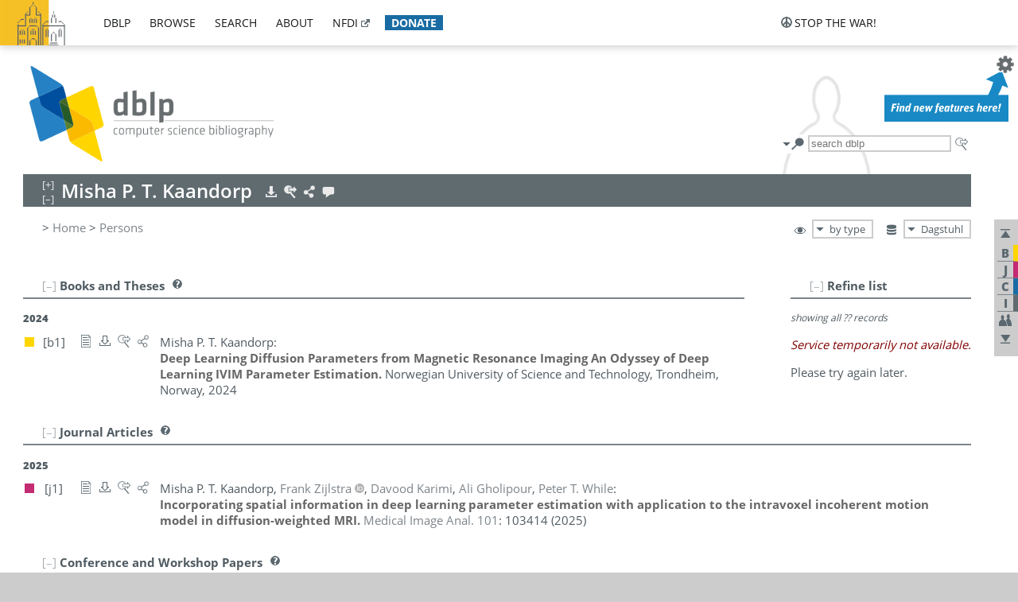

--- FILE ---
content_type: text/html; charset=utf-8
request_url: https://dblp.dagstuhl.de/pid/277/9799.html?view=by-type
body_size: 17919
content:
<!DOCTYPE html>
<html lang="en">
<head><meta charset="UTF-8"><title>dblp: Misha P. T. Kaandorp</title><link rel="home" href="https://dblp.org"><link rel="search" type="application/opensearchdescription+xml" href="https://dblp.org/xml/osd.xml" title="dblp search"><link rel="apple-touch-icon" type="image/png" sizes="192x192" href="https://dblp.dagstuhl.de/img/dblp.icon.192x192.png"><link rel="icon" type="image/png" sizes="192x192" href="https://dblp.dagstuhl.de/img/dblp.icon.192x192.png"><link rel="icon" type="image/png" sizes="152x152" href="https://dblp.dagstuhl.de/img/dblp.icon.152x152.png"><link rel="icon" type="image/png" sizes="120x120" href="https://dblp.dagstuhl.de/img/dblp.icon.120x120.png"><link id="favicon" rel="shortcut icon" type="image/x-icon" sizes="16x16 24x24 32x32 64x64" href="https://dblp.dagstuhl.de/img/favicon.ico"><link rel="stylesheet" type="text/css" href="https://dblp.dagstuhl.de/css/dblp-2025-08-28.css"><link href="https://dblp.dagstuhl.de/css/open-sans.css" rel="stylesheet" type="text/css"><link rel="canonical" href="https://dblp.org/pid/277/9799"><link rel="alternate" type="text/html" title="person page HTML" href="https://dblp.dagstuhl.de/pid/277/9799.html"><link rel="alternate" type="application/xml" title="person page XML" href="https://dblp.dagstuhl.de/pid/277/9799.xml"><link rel="alternate" type="application/rdf+xml" title="person page RDF/XML" href="https://dblp.dagstuhl.de/pid/277/9799.rdf"><link rel="alternate" type="application/n-triples" title="person page RDF N-Triples" href="https://dblp.dagstuhl.de/pid/277/9799.nt"><link rel="alternate" type="text/turtle" title="person page RDF Turtle" href="https://dblp.dagstuhl.de/pid/277/9799.ttl"><link rel="alternate" type="application/rss+xml" title="bibliography update RSS feed" href="https://dblp.dagstuhl.de/pid/277/9799.rss"><link rel="alternate" type="application/x-bibtex" title="person page BibTeX" href="https://dblp.dagstuhl.de/pid/277/9799.bib"><link rel="alternate" type="application/x-research-info-systems" title="person page RIS" href="https://dblp.dagstuhl.de/pid/277/9799.ris"><meta name="description" content="List of computer science publications by Misha P. T. Kaandorp"><meta name="keywords" content="Misha Kaandorp, dblp, computer science, bibliography, knowledge graph, author, editor, publication, conference, journal, book, thesis, database, collection, open data, bibtex"><script type="application/ld+json">{"@context": "http://schema.org","@type": "WebSite","url": "https://dblp.org","sameAs": ["https://dblp.uni-trier.de","https://dblp.dagstuhl.de","https://www.wikidata.org/entity/Q1224715","https://en.wikipedia.org/wiki/DBLP","https://bsky.app/profile/dblp.org","https://mastodon.social/@dblp"],"name": "dblp computer science bibliography","alternateName": "DBLP","description": "The dblp computer science bibliography is the online reference for open bibliographic information on major computer science journals and proceedings.","image": "https://dblp.org/img/logo.320x120.png","thumbnailUrl": "https://dblp.org/img/dblp.icon.192x192.png","creator": {"@context": "http://schema.org","@type": "Organization","name": "Schloss Dagstuhl - Leibniz Center for Informatics","url": "https://www.dagstuhl.de","logo": "https://www.dagstuhl.de/fileadmin/assets/images/lzi_logo.gif","contactPoint": {"@context": "http://schema.org","@type": "ContactPoint","contactType": "customer support","url": "https://dblp.org/db/about/team","email": "dblp@dagstuhl.de"},"sameAs": ["https://www.wikidata.org/entity/Q879857","https://en.wikipedia.org/wiki/Dagstuhl"]},"dateCreated": "1993","datePublished": "1993","dateModified": "2026-01-21","locationCreated": "Trier, Germany","funder": [{"@context": "http://schema.org","@type": "Organization","name": "Leibniz Association","url": "https://www.leibniz-gemeinschaft.de/","logo": "https://www.leibniz-gemeinschaft.de/fileadmin/portal/logo-black.svg","sameAs": ["https://www.wikidata.org/entity/Q680090","https://en.wikipedia.org/wiki/Leibniz_Association"]},{"@context": "http://schema.org","@type": "Organization","name": "Federal Ministry of Research, Technology and Space","url": "https://www.bmftr.bund.de/","logo": "https://www.bmftr.bund.de/SiteGlobals/Frontend/Images/images/logo-en.svg","sameAs": ["https://www.wikidata.org/entity/Q492234","https://en.wikipedia.org/wiki/Federal_Ministry_of_Research,_Technology_and_Space"]},{"@context": "http://schema.org","@type": "Organization","name": "Saarland State Chancellery","url": "https://www.saarland.de/stk/DE/home/home_node.html","logo": "https://www.saarland.de/bilder/res_stk/stk.png","sameAs": ["https://www.wikidata.org/entity/Q15848758","https://de.wikipedia.org/wiki/Saarl%C3%A4ndische_Staatskanzlei"]},{"@context": "http://schema.org","@type": "Organization","name": "Ministry of Science and Health of Rhineland-Palatinate","url": "https://mwg.rlp.de/","logo": "https://mwg.rlp.de/fileadmin/_logos/mwg.svg","sameAs": ["https://www.wikidata.org/entity/Q15835282","https://de.wikipedia.org/wiki/Ministerium_f%C3%BCr_Wissenschaft_und_Gesundheit_Rheinland-Pfalz"]}],"genre": "computer science","inLanguage": "en-US","license": "https://creativecommons.org/publicdomain/zero/1.0/","isAccessibleForFree": "true","potentialAction": [{"@type": "SearchAction","target": "https://dblp.org/search?q={search_term_string}","query-input": "required name=search_term_string"}]}</script><script type="application/ld+json">{"@context": "http://schema.org","@type": "Dataset","url": "https://dblp.org/xml/release","sameAs": ["https://dblp.uni-trier.de/xml/release","https://dblp.dagstuhl.de/xml/release"],"name": "dblp XML data dump","description": "The raw dblp metadata in XML files as stable, persistent releases.","keywords": "dblp, XML, computer science, scholarly publications, metadata","temporalCoverage": "1936/..","thumbnailUrl": "https://dblp.org/img/dblp.icon.192x192.png","creator": {"@context": "http://schema.org","@type": "Organization","name": "Schloss Dagstuhl - Leibniz Center for Informatics","url": "https://www.dagstuhl.de","logo": "https://www.dagstuhl.de/fileadmin/assets/images/lzi_logo.gif","contactPoint": {"@context": "http://schema.org","@type": "ContactPoint","contactType": "customer support","url": "https://dblp.org/db/about/team","email": "dblp@dagstuhl.de"},"sameAs": ["https://www.wikidata.org/entity/Q879857","https://en.wikipedia.org/wiki/Dagstuhl"]},"dateCreated": "1993","datePublished": "1993","dateModified": "2026-01-21","locationCreated": "Trier, Germany","funder": [{"@context": "http://schema.org","@type": "Organization","name": "Leibniz Association","url": "https://www.leibniz-gemeinschaft.de/","logo": "https://www.leibniz-gemeinschaft.de/fileadmin/portal/logo-black.svg","sameAs": ["https://www.wikidata.org/entity/Q680090","https://en.wikipedia.org/wiki/Leibniz_Association"]},{"@context": "http://schema.org","@type": "Organization","name": "Federal Ministry of Research, Technology and Space","url": "https://www.bmftr.bund.de/","logo": "https://www.bmftr.bund.de/SiteGlobals/Frontend/Images/images/logo-en.svg","sameAs": ["https://www.wikidata.org/entity/Q492234","https://en.wikipedia.org/wiki/Federal_Ministry_of_Research,_Technology_and_Space"]},{"@context": "http://schema.org","@type": "Organization","name": "Saarland State Chancellery","url": "https://www.saarland.de/staatskanzlei.htm","logo": "https://www.saarland.de/bilder/res_stk/stk.png","sameAs": ["https://www.wikidata.org/entity/Q15848758","https://de.wikipedia.org/wiki/Saarl%C3%A4ndische_Staatskanzlei"]},{"@context": "http://schema.org","@type": "Organization","name": "Ministry of Science and Health of Rhineland-Palatinate","url": "https://mwg.rlp.de/","logo": "https://mwg.rlp.de/fileadmin/_logos/mwg.svg","sameAs": ["https://www.wikidata.org/entity/Q15835282","https://de.wikipedia.org/wiki/Ministerium_f%C3%BCr_Wissenschaft_und_Gesundheit_Rheinland-Pfalz"]}],"genre": "computer science","inLanguage": "en-US","license": "https://creativecommons.org/publicdomain/zero/1.0/","isAccessibleForFree": "true","distribution": [{"@type": "DataDownload","encodingFormat": "application/gzip","contentUrl": "https://dblp.org/xml/release/"}]}</script></head>
<body class="no-js pers-page" data-dblp-path="pers/277/9799" itemscope itemtype="http://schema.org/Person">
<link itemprop="additionalType" href="https://dblp.org/rdf/schema#Person">
<script>var el = document.getElementsByTagName("body")[0];el.classList.remove('no-js');el.classList.add('js');</script>
<script src="https://dblp.dagstuhl.de/js/jquery-3.1.1.min.js"></script>
<script src="https://dblp.dagstuhl.de/js/jquery.dblp-2014-08-07.min.js"></script>
<script src="https://dblp.dagstuhl.de/js/jquery.cookie-1.4.1.min.js"></script>
<script src="https://dblp.dagstuhl.de/js/jquery.mark-9.0.0-edited.min.js"></script>
<script src="https://dblp.dagstuhl.de/js/jquery.md5-1.2.1.min.js"></script>
<script src="https://dblp.dagstuhl.de/js/d3-3.5.5.min.js"></script>
<script src="https://dblp.dagstuhl.de/js/encoder-2012-09-23.min.js"></script>
<script src="https://dblp.dagstuhl.de/js/buckets-1.0.min.js"></script>
<!-- Dagstuhl nav bar --><div id="navbar"><a href="https://www.dagstuhl.de/en"><img class="logo" src="https://dblp.dagstuhl.de/img/lzi-logo.82x57.png" alt="Schloss Dagstuhl - Leibniz Center for Informatics" title="Schloss Dagstuhl - Leibniz Center for Informatics"></a><nav><ul><li class="navbar-dropdown"><div class="head"><a href="https://dblp.dagstuhl.de">dblp</a></div><div class="body"><ul><li><a href="https://blog.dblp.org">Blog</a></li><li><a href="https://dblp.dagstuhl.de/statistics/">Statistics</a></li><li><a href="https://dblp.dagstuhl.de/feed/">Update feed</a></li><li class="seperator"></li><li><a class="external" href="https://drops.dagstuhl.de/entities/collection/dblp">dblp artifacts @ DROPS</a></li><li><a href="https://dblp.dagstuhl.de/xml/">XML dump</a></li><li><a href="https://dblp.dagstuhl.de/rdf/">RDF dump</a></li></ul></div></li><li class="navbar-dropdown"><div class="head"><a href="https://dblp.dagstuhl.de/db/">browse</a></div><div class="body"><ul><li><a href="https://dblp.dagstuhl.de/pers/">Persons</a></li><li class="seperator"></li><li><a href="https://dblp.dagstuhl.de/db/conf/">Conferences</a></li><li><a href="https://dblp.dagstuhl.de/db/journals/">Journals</a></li><li><a href="https://dblp.dagstuhl.de/db/series/">Series</a></li><li><a href="https://dblp.dagstuhl.de/db/repo/">Repositories</a></li></ul></div></li><li class="navbar-dropdown"><div class="head"><a href="https://dblp.dagstuhl.de/search/">search</a></div><div class="body"><ul><li><a href="https://dblp.dagstuhl.de/search/">Search dblp</a></li><li><a href="https://sparql.dblp.org">SPARQL queries</a>&nbsp;<img alt="" src="https://dblp.dagstuhl.de/img/new.blue.24x12.png"></li><li class="seperator"></li><li><a href="https://dblp.dagstuhl.de/lookup/">Lookup by ID</a></li></ul></div></li><li class="navbar-dropdown"><div class="head"><a href="https://dblp.dagstuhl.de/db/about/">about</a></div><div class="body"><ul><li><a href="https://dblp.dagstuhl.de/faq/">F.A.Q.</a></li><li><a href="https://dblp.dagstuhl.de/db/about/team.html">Team</a></li><li><a href="https://dblp.dagstuhl.de/db/about/advisoryboard.html">Advisory Board</a></li><li class="seperator"></li><li><a href="https://dblp.dagstuhl.de/db/about/copyright.html">License</a></li><li><a href="https://dblp.dagstuhl.de/db/about/privacy.html">Privacy</a></li><li><a href="https://dblp.dagstuhl.de/db/about/imprint.html">Imprint</a></li></ul></div></li><li class="navbar-dropdown"><div class="head"><a class="external" href="https://www.nfdi.de/?lang=en">nfdi</a></div><div class="body"><ul><li><a class="external" href="https://www.nfdi.de/?lang=en"><strong>NFDI - National Research Data Infrastructure Germany</strong></a></li><li><a class="external" href="https://www.nfdi.de/consortia/?lang=en">consortia</a></li><li class="seperator"></li><li><a class="external" href="https://nfdixcs.org/"><img class="icon" alt="" src="https://dblp.dagstuhl.de/img/nfdixcs.color.16x16.png"><strong>NFDIxCS</strong></a></li><li><a class="external" href="https://nfdixcs.org/veranstaltungen">events</a> | <a class="external" href="https://mastodon.social/@nfdixcs@nfdi.social">mastodon</a></li><li class="seperator"></li><li><a class="external" href="https://www.nfdi4datascience.de/"><img class="icon" alt="" src="https://dblp.dagstuhl.de/img/nfdi4ds.color.16x16.png"><strong>NFDI4DataScience</strong></a></li><li><a class="external" href="https://www.orkg.org">ORKG</a></li><li><a class="external" href="http://ceur-ws.org/">CEUR</a></li><li><a class="external" href="https://mybinder.org/">MyBinder</a></li><li><a class="external" href="https://www.nfdi4datascience.de/events/">events</a> | <a class="external" href="https://mastodon.social/@NFDI4DS@nfdi.social">mastodon</a> | <a class="external" href="https://scholar.google.com/citations?user=MB2fMGEAAAAJ">publications</a></li></ul></div></li><li class="navbar-dropdown"><div class="head" style="background-color: #196ca3; padding-right: 8px;"><a style="font-weight: bold; color: #ffffff;" href="https://www.dagstuhl.de/en/dblp/donate">donate</a></div><div class="body" style="border-color: #196ca3;"><ul><li><a href="https://www.dagstuhl.de/en/dblp/donate">learn more</a></li><li><a class="external" href="https://www.paypal.com/donate/?hosted_button_id=PTA6M4GHUCTTJ">donate using PayPal</a></li></ul></div></li></ul></nav>
<nav class="stop-the-war"><ul><li class="navbar-dropdown"><div class="head"><img alt="" class="icon" src="https://dblp.dagstuhl.de/img/peace.dark.16x16.png">stop the war!</div><div class="body"><ul><li><img alt="" class="icon" src="https://dblp.dagstuhl.de/img/peace.dark.16x16.png">&#1047;&#1091;&#1087;&#1080;&#1085;&#1110;&#1090;&#1100; &#1074;&#1110;&#1081;&#1085;&#1091;!</li><li><img alt="" class="icon" src="https://dblp.dagstuhl.de/img/peace.dark.16x16.png">&#1054;&#1089;&#1090;&#1072;&#1085;&#1086;&#1074;&#1080;&#1090;&#1077; &#1074;&#1086;&#1081;&#1085;&#1091;!</li><li><a class="external" href="https://www.leibniz-gemeinschaft.de/en/about-us/whats-new/news/forschungsnachrichten-single/newsdetails/solidaritaet-mit-der-ukraine">solidarity</a> - <a class="external" href="https://www-leibniz--gemeinschaft-de.translate.goog/en/about-us/whats-new/news/forschungsnachrichten-single/newsdetails/solidaritaet-mit-der-ukraine?_x_tr_sl=en&_x_tr_tl=uk">(ua)</a> - <a class="external" href="https://www-leibniz--gemeinschaft-de.translate.goog/en/about-us/whats-new/news/forschungsnachrichten-single/newsdetails/solidaritaet-mit-der-ukraine?_x_tr_sl=en&_x_tr_tl=ru">(ru)</a></li><li><a class="external" href="https://news.un.org/en/tags/ukraine">news</a> - <a class="external" href="https://news-un-org.translate.goog/en/tags/ukraine?_x_tr_sl=en&_x_tr_tl=uk">(ua)</a> - <a class="external" href="https://news-un-org.translate.goog/en/tags/ukraine?_x_tr_sl=en&_x_tr_tl=ru">(ru)</a></li><li><a class="external" href="https://donate.unhcr.org/int/en/ukraine-emergency">donate</a> - <a class="external" href="https://www.doctorswithoutborders.org/what-we-do/where-we-work/ukraine">donate</a> - <a class="external" href="https://www.icrc.org/en/where-we-work/europe-central-asia/ukraine">donate</a></li><li class="seperator"></li><li><strong>for scientists</strong></li><li><a class="external" href="https://euraxess.ec.europa.eu/ukraine/">ERA4Ukraine</a></li><li><a class="external" href="https://www.daad-ukraine.org/en/">Assistance in Germany</a></li><li><a class="external" href="https://uglobal.university/">Ukrainian Global University</a></li></ul></div></li></ul></nav></div><!-- banner --><div id="banner"><!-- div class="message modest" data-version="2016-02-19">We would like to express our heartfelt thanks to the many users who have sent us their remarks and constructive critizisms during the past weeks. Your detailed comments have been very informative and extremely helpful. Of course, you may keep <a href="http://dblp.org/db/about/team.html">contacting us to send us your feedback.</a></div -->
<!-- div class="message modest" data-version="2023-01-27">Due to maintenance work, <b>this server may be temporarily unavailable within the next 30 mintues</b>. In the mean time, please use <a href="https://dblp.uni-trier.de">server Trier</a> instead.</div -->
<!-- div class="message fancy" data-version="2025-11-24" data-nosnippet>Over the past few days, you may have noticed <b>significant server instability</b> across all dblp servers. We are very sorry for the inconvenience and are <b>actively working on resolving the issue</b>. Please be aware that there may still be extended downtime on all dblp servers in the coming days. Thank you for your patience.</div -->
<!-- div class="message modest" data-version="2025-07-23" data-nosnippet>For some months now, the dblp team has been receiving an <b>exceptionally high number of support and error correction requests</b> from the community. While we are grateful and happy to process all incoming emails, please assume that <b>it will currently take us several weeks, if not months</b>, to read and address your request. Most importantly, <b>please refrain from sending your request multiple times</b>. This will not advance your issue and will only complicate and extend the time required to address it. Thank you for your understanding.</div -->
</div><div id="main">
<!-- logo --><div id="logo"><img class="logo" usemap="#logo-map" src="https://dblp.dagstuhl.de/img/logo.320x120.png" alt=""><map name="logo-map"><area href="https://dblp.dagstuhl.de" shape="poly" coords="5,0,14,92,103,118,111,95,319,90,316,61,192,63,190,26,99,26" alt="dblp computer science bibliography" title="dblp computer science bibliography"></map></div>
<!-- search form --><div id="search"><img src="https://dblp.dagstuhl.de/img/search.dark.16x16.png" class="icon no-js-only" title="search dblp" alt="search dblp"><div id="search-mode-selector" class="drop-down js-only" style="vertical-align:-6px; margin-right:1px;"><div class="head"><img src="https://dblp.dagstuhl.de/img/search.dark.16x16.png" class="icon" alt="search dblp"></div><div class="body"><p><b>default search action</b></p><ul><li><input id="search-mode-combined" type="radio" name="search-mode" value="c" checked="checked"><label for="search-mode-combined">combined dblp search</label></li><li><input id="search-mode-author" type="radio" name="search-mode" value="a"><label for="search-mode-author">author search</label></li><li><input id="search-mode-venue" type="radio" name="search-mode" value="v"><label for="search-mode-venue">venue search</label></li><li><input id="search-mode-publ" type="radio" name="search-mode" value="p"><label for="search-mode-publ">publication search</label></li></ul></div></div><form method="get" action="https://dblp.dagstuhl.de/search"><input type="search" name="q" maxlength="127" placeholder="search dblp"><div class="results js-only"><div class="authors"><b>Authors:</b><ul class="matches"><li><i>no matches</i></li></ul><ul class="waiting"><li><img src="https://dblp.dagstuhl.de/img/waiting.anim.gif" alt="waiting..."></li></ul></div><div class="venues"><b>Venues:</b><ul class="matches"><li><i>no matches</i></li></ul><ul class="waiting"><li><img src="https://dblp.dagstuhl.de/img/waiting.anim.gif" alt="waiting..."></li></ul></div><div class="publs"><b>Publications:</b><ul class="matches"><li><i>no matches</i></li></ul><ul class="waiting"><li><img src="https://dblp.dagstuhl.de/img/waiting.anim.gif" alt="waiting..."></li></ul></div></div><img class="clear js-only" src="https://dblp.dagstuhl.de/img/clear-mark.medium.16x16.png" alt="clear" title="clear"></form><div id="search-external" class="drop-down js-only"><div class="head"><a href="https://google.com/search?q="><img src="https://dblp.dagstuhl.de/img/search-external.dark.hollow.16x16.png" class="icon" alt="ask others"></a></div><div class="body"><p><b>ask others</b></p><ul><li><a href="https://google.com/search?q="><img alt="" src="https://dblp.dagstuhl.de/img/google.dark.16x16.png" class="icon">Google</a></li><li><a href="https://scholar.google.com/scholar?q="><img alt="" src="https://dblp.dagstuhl.de/img/google-scholar.dark.16x16.png" class="icon">Google Scholar</a></li><li><a href="https://www.semanticscholar.org/search?q="><img alt="" src="https://dblp.dagstuhl.de/img/semscholar.dark.16x16.png" class="icon">Semantic Scholar</a></li><li><a rel="nofollow" href="https://scholar.archive.org/search?q="><img alt="" src="https://dblp.dagstuhl.de/img/internetarchive.dark.16x16.png" class="icon">Internet Archive Scholar</a></li><li><a href="https://citeseerx.ist.psu.edu/search_result?query="><img alt="" src="https://dblp.dagstuhl.de/img/citeseer.dark.16x16.png" class="icon">CiteSeerX</a></li><li><a href="https://orcid.org/orcid-search/search?searchQuery="><img alt="" src="https://dblp.dagstuhl.de/img/orcid.dark.16x16.png" class="icon">ORCID</a></li></ul></div>
</div>
</div>
<!-- head line --><header id="headline" data-name="Misha P. T. Kaandorp" data-pid="277/9799"><h1><span class="name primary" itemprop="name">Misha P. T. Kaandorp</span></h1> <nav class="head"><ul><li class="export drop-down"><div class="head"><a rel="nofollow" href="https://dblp.dagstuhl.de/pid/277/9799.html?view=bibtex"><img alt="" src="https://dblp.dagstuhl.de/img/download.light.16x16.png" class="icon"></a></div><div class="body"><p><b>export bibliography</b></p><ul><li><a rel="nofollow" href="https://dblp.dagstuhl.de/pid/277/9799.html?view=bibtex"><img alt="" src="https://dblp.dagstuhl.de/img/bibtex.dark.16x16.png" class="icon">BibTeX</a></li><li><a rel="nofollow" href="https://dblp.dagstuhl.de/pid/277/9799.ris"><img alt="" src="https://dblp.dagstuhl.de/img/endnote.dark.16x16.png" class="icon">RIS</a></li><li><a rel="nofollow" href="https://dblp.dagstuhl.de/pid/277/9799.nt"><img alt="" src="https://dblp.dagstuhl.de/img/rdf.dark.16x16.png" class="icon">RDF N-Triples</a></li><li><a rel="nofollow" href="https://dblp.dagstuhl.de/pid/277/9799.ttl"><img alt="" src="https://dblp.dagstuhl.de/img/rdf.dark.16x16.png" class="icon">RDF Turtle</a></li><li><a rel="nofollow" href="https://dblp.dagstuhl.de/pid/277/9799.rdf"><img alt="" src="https://dblp.dagstuhl.de/img/rdf.dark.16x16.png" class="icon">RDF/XML</a></li><li><a rel="nofollow" href="https://dblp.dagstuhl.de/pid/277/9799.xml"><img alt="" src="https://dblp.dagstuhl.de/img/xml.dark.16x16.png" class="icon">XML</a></li><li><a rel="nofollow" href="https://dblp.dagstuhl.de/pid/277/9799.rss"><img alt="" src="https://dblp.dagstuhl.de/img/rss.dark.16x16.png" class="icon">RSS</a></li></ul><p><em>dblp key:</em></p><ul class="bullets"><li class="select-on-click"><small>homepages/277/9799</small></li></ul></div></li><li class="search drop-down"><div class="head"><a href="https://google.com/search?q=Misha+P.+T.+Kaandorp"><img alt="" src="https://dblp.dagstuhl.de/img/search-external.light.16x16.png" class="icon"></a></div><div class="body"><p><b>ask others</b></p><ul><li><a href="https://google.com/search?q=Misha+P.+T.+Kaandorp"><img alt="" src="https://dblp.dagstuhl.de/img/google.dark.16x16.png" class="icon">Google</a></li><li><a href="https://scholar.google.com/scholar?q=Misha+P.+T.+Kaandorp"><img alt="" src="https://dblp.dagstuhl.de/img/google-scholar.dark.16x16.png" class="icon">Google Scholar</a></li><li><a href="https://www.semanticscholar.org/search?q=Misha+P.+T.+Kaandorp"><img alt="" src="https://dblp.dagstuhl.de/img/semscholar.dark.16x16.png" class="icon">Semantic Scholar</a></li><li><a rel="nofollow" href="https://scholar.archive.org/search?q=Misha+P.+T.+Kaandorp"><img alt="" src="https://dblp.dagstuhl.de/img/internetarchive.dark.16x16.png" class="icon">Internet Archive Scholar</a></li><li><a href="https://citeseerx.ist.psu.edu/search_result?query=Misha+P.+T.+Kaandorp"><img alt="" src="https://dblp.dagstuhl.de/img/citeseer.dark.16x16.png" class="icon">CiteSeerX</a></li><li><a href="https://orcid.org/orcid-search/search?searchQuery=Misha+P.+T.+Kaandorp"><img alt="" src="https://dblp.dagstuhl.de/img/orcid.dark.16x16.png" class="icon">ORCID</a></li></ul></div></li><li class="share drop-down"><div class="head"><a href="https://bsky.app/intent/compose?text=Misha+P.+T.+Kaandorp%27s+publications+at+%23dblp%0Ahttps://dblp.org/pid/277/9799"><img alt="" src="https://dblp.dagstuhl.de/img/link.light.16x16.png" class="icon"></a></div><div class="body"><p><b>share bibliography</b></p><ul><li><a href="https://bsky.app/intent/compose?text=Misha+P.+T.+Kaandorp%27s+publications+at+%23dblp%0Ahttps://dblp.org/pid/277/9799"><img alt="" src="https://dblp.dagstuhl.de/img/bluesky.dark.16x16.png" class="icon">Bluesky</a></li><li><a href="https://www.reddit.com/submit?url=https://dblp.org/pid/277/9799&amp;title=Misha+P.+T.+Kaandorp%27s+publications+at+dblp"><img alt="" src="https://dblp.dagstuhl.de/img/reddit.dark.16x16.png" class="icon">Reddit</a></li><li><a href="https://www.bibsonomy.org/editBookmark?url=https://dblp.org/pid/277/9799"><img alt="" src="https://dblp.dagstuhl.de/img/bibsonomy.dark.16x16.png" class="icon">BibSonomy</a></li><li><a href="https://www.linkedin.com/shareArticle?mini=true&amp;url=https://dblp.org/pid/277/9799&amp;title=Misha+P.+T.+Kaandorp%27s+publications+at+dblp&amp;source=dblp+computer+science+bibliography"><img alt="" src="https://dblp.dagstuhl.de/img/linkedin.dark.16x16.png" class="icon">LinkedIn</a></li></ul><p><em>persistent URL:</em></p><ul class="bullets"><li><small><a href="https://dblp.org/pid/277/9799">https://dblp.org/pid/277/9799</a></small></li></ul></div></li><li class="help drop-down"><div class="head"><a href="https://dblp.dagstuhl.de/db/about/team.html"><img alt="" src="https://dblp.dagstuhl.de/img/talk.light.16x16.png" class="icon"></a></div><div class="body"><p><b>help us</b></p><ul><li><a href="https://dblp.dagstuhl.de/faq/1474623"><img alt="" src="https://dblp.dagstuhl.de/img/faq-mark.dark.16x16.png" class="icon">How can I correct errors in dblp?</a></li><li><a href="https://dblp.dagstuhl.de/db/about/team.html"><img alt="" src="https://dblp.dagstuhl.de/img/mail.dark.16x16.png" class="icon">contact dblp</a></li></ul></div></li></ul></nav></header>
<!-- inpage navigation menu --><nav class="side"><ul><li><a href="#" title="jump to top"><img alt="top" src="https://dblp.dagstuhl.de/img/top.dark.16x16.png" class="icon"></a></li><li class="book underline" title="jump to Books and Theses"><a href="#book"><span class="generic-icon">B</span></a></li><li class="article underline" title="jump to Journal Articles"><a href="#article"><span class="generic-icon">J</span></a></li><li class="inproceedings underline" title="jump to Conference and Workshop Papers"><a href="#inproceedings"><span class="generic-icon">C</span></a></li><li class="informal underline" title="jump to Informal and Other Publications"><a href="#informal"><span class="generic-icon">I</span></a></li><li><a title="jump to Coauthor Index" href="#coauthors"><img alt="coauthors" class="icon" src="https://dblp.dagstuhl.de/img/coauthor.dark.16x16.png"></a></li><li><a href="#footer" title="jump to bottom"><img alt="bottom" src="https://dblp.dagstuhl.de/img/bottom.dark.16x16.png" class="icon"></a></li></ul></nav>
<!-- mirror selector --><nav id="mirror-selector" class="selector-box"><img src="https://dblp.dagstuhl.de/img/datastock.dark.16x16.png" alt="mirror" title="use mirror server"><div class="drop-down selector"><div class="head">Dagstuhl</div><div class="body"><ul class="options"><li><a href="https://dblp.uni-trier.de/pid/277/9799.html">Trier</a></li></ul></div></div></nav>
<!-- order-by selector --><nav id="sorting-selector" class="selector-box"><img src="https://dblp.dagstuhl.de/img/eye.dark.16x16.png" alt="order" title="order publications by"><div class="drop-down selector"><div class="head">by type</div><div class="body"><ul class="options"><li><a href="https://dblp.dagstuhl.de/pid/277/9799.html?view=by-year">by year</a></li></ul></div></div></nav>
<!-- breadcrumbs --><div id="breadcrumbs" class="section"><ul><li itemscope itemtype="http://schema.org/BreadcrumbList"><span itemprop="itemListElement" itemscope itemtype="http://schema.org/ListItem">&gt; <a itemprop="item" href="https://dblp.dagstuhl.de"><span itemprop="name">Home</span></a><meta itemprop="position" content="1"></span> <span itemprop="itemListElement" itemscope itemtype="http://schema.org/ListItem">&gt; <a itemprop="item" href="https://dblp.dagstuhl.de/pers/"><span itemprop="name">Persons</span></a><meta itemprop="position" content="2"></span> </li></ul></div>
<div class="clear-both"></div><!-- person profile --><div id="info-section" class="section"><div class="profile display-none hideable tts-content"><header class="hide-head h2 sub" id="profile"><h2>Person information</h2></header><div class="hide-body"></div></div><div style="clear:both"></div></div>
<!-- publ side panel --><div id="publ-side-panel" class="panel js-only"><div id="authorpage-refine" class="hideable js-only"><header class="hide-head h2"><h2>Refine list</h2> <div id="refine-info" class="drop-down notifier"><div class="head"><img alt="note" src="https://dblp.dagstuhl.de/img/note-mark.dark.12x12.png"></div><div class="body"><p><b>refinements active!</b></p><p>zoomed in on <span id="record-count">??</span> of <span id="max-record-count">??</span> records<p><ul id="refine-info-summary"></ul> <p><button id="reset-refinements" class="text"><img alt="" src="https://dblp.dagstuhl.de/img/del-mark.12x12.png" class="icon">dismiss all constraints</button></p><p><em>view refined list in</em></p><p><button id="refine-info-cs-link" class="text"><img alt="" src="https://dblp.dagstuhl.de/img/dblp.dark.16x16.png" class="icon">dblp search</button></p><p><em>export refined list as</em></p><p><button id="refine-export-xml-link" class="text"><img alt="" src="https://dblp.dagstuhl.de/img/xml.dark.16x16.png" class="icon">XML</button></p><p><button id="refine-export-json-link" class="text"><img alt="" src="https://dblp.dagstuhl.de/img/json.dark.16x16.png" class="icon">JSON</button></p><p><button id="refine-export-jsonp-link" class="text"><img alt="" src="https://dblp.dagstuhl.de/img/json.dark.16x16.png" class="icon">JSONP</button></p><p><button id="refine-export-bibtex-link" class="text"><img alt="" src="https://dblp.dagstuhl.de/img/bibtex.dark.16x16.png" class="icon">BibTeX</button></p></div></div></header><div class="hide-body"><div class="refine-by info"><em><span id="record-info">showing all</span> <span id="max-record-info">??</span> records</em></div></div></div></div>
<div id="publ-section" class="section"><div class="hideable"><header id="book" class="hide-head h2"><h2>Books and Theses</h2> <div class="drop-down faq"><div class="head"><a href="https://dblp.dagstuhl.de/faq/"><img alt="FAQ" src="https://dblp.dagstuhl.de/img/faq-mark.dark.12x12.png"></a></div><div class="body"><b>see FAQ</b><ul><li><a href="https://dblp.dagstuhl.de/faq/1474790">What is the meaning of the colors in the publication lists?</a></li></ul></div></div></header><div class="hide-body"><ul class="publ-list" data-style="ydvspc"><li class="year">2024</li><li class="entry book toc" id="phd/basesearch/Kaandorp24" itemscope itemtype="http://schema.org/ScholarlyArticle"><link itemprop="additionalType" href="https://dblp.org/rdf/schema#Publication"><div class="box"><img alt="" title="Books and Theses" src="https://dblp.dagstuhl.de/img/n.png"></div><div class="nr" id="b1">[b1]</div><nav class="publ"><ul><li class="drop-down"><div class="head"><a href="https://hdl.handle.net/11250/3127750"><img alt="" src="https://dblp.dagstuhl.de/img/paper.dark.hollow.16x16.png" class="icon" itemprop="image"></a></div><div class="body"><p><b>view</b></p><ul><li class="ee"><a href="https://hdl.handle.net/11250/3127750" itemprop="url"><img alt="" src="https://dblp.dagstuhl.de/img/paper.dark.16x16.png" class="icon">electronic edition via handle.net</a></li><li class="details"><a href="https://dblp.dagstuhl.de/rec/phd/basesearch/Kaandorp24.html"><img alt="" src="https://dblp.dagstuhl.de/img/info.dark.hollow.16x16.png" class="icon">details &amp; citations</a></li></ul><p><em>authority control:</em></p><ul><li class="wrap"><a href="https://www.base-search.net/Record/224ad9f82d971cdb5f1d9e843d1deeedc9fa8ec90a0f679575b4456a9c6db177" itemprop="sameAs"><img alt="BASE" src="https://dblp.dagstuhl.de/img/base.dark.16x16.png" class="icon" title="BASE"></a></li></ul><span class="Z3988" title="ctx_ver=Z39.88-2004&rfr_id=info%3Asid%2Fdblp.org%3Aphd/basesearch/Kaandorp24&rft.au=Misha+P.+T.+Kaandorp&rft.btitle=Deep+Learning+Diffusion+Parameters+from+Magnetic+Resonance+Imaging+An+Odyssey+of+Deep+Learning+IVIM+Parameter+Estimation.&rft.date=2024&rft_id=https%3A%2F%2Fhdl.handle.net%2F11250%2F3127750&rft_val_fmt=info%3Aofi%2Ffmt%3Akev%3Amtx%3Abook"><span style="display:none;">&nbsp;</span></span></div></li><li class="drop-down"><div class="head"><a rel="nofollow" href="https://dblp.dagstuhl.de/rec/phd/basesearch/Kaandorp24.html?view=bibtex"><img alt="" src="https://dblp.dagstuhl.de/img/download.dark.hollow.16x16.png" class="icon"></a></div><div class="body"><p><b>export record</b></p><ul><li><a rel="nofollow" href="https://dblp.dagstuhl.de/rec/phd/basesearch/Kaandorp24.html?view=bibtex"><img alt="" src="https://dblp.dagstuhl.de/img/bibtex.dark.16x16.png" class="icon">BibTeX</a></li><li><a rel="nofollow" href="https://dblp.dagstuhl.de/rec/phd/basesearch/Kaandorp24.ris"><img alt="" src="https://dblp.dagstuhl.de/img/endnote.dark.16x16.png" class="icon">RIS</a></li><li><a rel="nofollow" href="https://dblp.dagstuhl.de/rec/phd/basesearch/Kaandorp24.nt"><img alt="" src="https://dblp.dagstuhl.de/img/rdf.dark.16x16.png" class="icon">RDF N-Triples</a></li><li><a rel="nofollow" href="https://dblp.dagstuhl.de/rec/phd/basesearch/Kaandorp24.ttl"><img alt="" src="https://dblp.dagstuhl.de/img/rdf.dark.16x16.png" class="icon">RDF Turtle</a></li><li><a rel="nofollow" href="https://dblp.dagstuhl.de/rec/phd/basesearch/Kaandorp24.rdf"><img alt="" src="https://dblp.dagstuhl.de/img/rdf.dark.16x16.png" class="icon">RDF/XML</a></li><li><a rel="nofollow" href="https://dblp.dagstuhl.de/rec/phd/basesearch/Kaandorp24.xml"><img alt="" src="https://dblp.dagstuhl.de/img/xml.dark.16x16.png" class="icon">XML</a></li></ul><p><em>dblp key:</em></p><ul class="bullets"><li class="select-on-click"><small>phd/basesearch/Kaandorp24</small></li></ul></div></li><li class="drop-down"><div class="head"><a href="https://google.com/search?q=Deep+Learning+Diffusion+Parameters+from+Magnetic+Resonance+Imaging+An+Odyssey+of+Deep+Learning+IVIM+Parameter+Estimation."><img alt="" src="https://dblp.dagstuhl.de/img/search-external.dark.hollow.16x16.png" class="icon"></a></div><div class="body"><p><b>ask others</b></p><ul><li><a href="https://google.com/search?q=Deep+Learning+Diffusion+Parameters+from+Magnetic+Resonance+Imaging+An+Odyssey+of+Deep+Learning+IVIM+Parameter+Estimation."><img alt="" src="https://dblp.dagstuhl.de/img/google.dark.16x16.png" class="icon">Google</a></li><li><a href="https://scholar.google.com/scholar?q=Deep+Learning+Diffusion+Parameters+from+Magnetic+Resonance+Imaging+An+Odyssey+of+Deep+Learning+IVIM+Parameter+Estimation."><img alt="" src="https://dblp.dagstuhl.de/img/google-scholar.dark.16x16.png" class="icon">Google Scholar</a></li><li><a href="https://www.semanticscholar.org/search?q=Deep+Learning+Diffusion+Parameters+from+Magnetic+Resonance+Imaging+An+Odyssey+of+Deep+Learning+IVIM+Parameter+Estimation."><img alt="" src="https://dblp.dagstuhl.de/img/semscholar.dark.16x16.png" class="icon">Semantic Scholar</a></li><li><a rel="nofollow" href="https://scholar.archive.org/search?q=Deep+Learning+Diffusion+Parameters+from+Magnetic+Resonance+Imaging+An+Odyssey+of+Deep+Learning+IVIM+Parameter+Estimation."><img alt="" src="https://dblp.dagstuhl.de/img/internetarchive.dark.16x16.png" class="icon">Internet Archive Scholar</a></li><li><a href="https://citeseerx.ist.psu.edu/search_result?query=Deep+Learning+Diffusion+Parameters+from+Magnetic+Resonance+Imaging+An+Odyssey+of+Deep+Learning+IVIM+Parameter+Estimation."><img alt="" src="https://dblp.dagstuhl.de/img/citeseer.dark.16x16.png" class="icon">CiteSeerX</a></li><li><a href="https://www.pubpeer.com/search?q=title%3A%28Deep+Learning+Diffusion+Parameters+from+Magnetic+Resonance+Imaging+An+Odyssey+of+Deep+Learning+IVIM+Parameter+Estimation.%29"><img alt="" src="https://dblp.dagstuhl.de/img/publons.dark.16x16.png" class="icon">PubPeer</a></li></ul></div></li><li class="drop-down"><div class="head"><a href="https://bsky.app/intent/compose?text=%22Deep+Learning+Diffusion+Parameters+from+Magnetic+Resonance+Imaging+An+Odyssey+of+Deep+Learning+IVIM+...%22+at+%23dblp%0Ahttps%3A%2F%2Fhdl.handle.net%2F11250%2F3127750"><img alt="" src="https://dblp.dagstuhl.de/img/link.dark.hollow.16x16.png" class="icon"></a></div><div class="body"><p><b>share record</b></p><ul><li><a href="https://bsky.app/intent/compose?text=%22Deep+Learning+Diffusion+Parameters+from+Magnetic+Resonance+Imaging+An+Odyssey+of+Deep+Learning+IVIM+...%22+at+%23dblp%0Ahttps%3A%2F%2Fhdl.handle.net%2F11250%2F3127750"><img alt="" src="https://dblp.dagstuhl.de/img/bluesky.dark.16x16.png" class="icon">Bluesky</a></li><li><a href="https://www.reddit.com/submit?url=https%3A%2F%2Fhdl.handle.net%2F11250%2F3127750&amp;title=%22Deep+Learning+Diffusion+Parameters+from+Magnetic+Resonance+Imaging+An+Odyssey+of+Deep+Learning+IVIM+Parameter+Estimation.%22"><img alt="" src="https://dblp.dagstuhl.de/img/reddit.dark.16x16.png" class="icon">Reddit</a></li><li><a href="https://www.bibsonomy.org/editPublication?url=https%3A%2F%2Fhdl.handle.net%2F11250%2F3127750"><img alt="" src="https://dblp.dagstuhl.de/img/bibsonomy.dark.16x16.png" class="icon">BibSonomy</a></li><li><a href="https://www.linkedin.com/shareArticle?mini=true&amp;url=https%3A%2F%2Fhdl.handle.net%2F11250%2F3127750&amp;title=%22Deep+Learning+Diffusion+Parameters+from+Magnetic+Resonance+Imaging+An+Odyssey+of+Deep+Learning+IVIM+Parameter+Estimation.%22&amp;source=dblp+computer+science+bibliography"><img alt="" src="https://dblp.dagstuhl.de/img/linkedin.dark.16x16.png" class="icon">LinkedIn</a></li></ul><p><em>persistent URL:</em></p><ul class="bullets"><li><small><a href="https://dblp.org/rec/phd/basesearch/Kaandorp24">https://dblp.org/rec/phd/basesearch/Kaandorp24</a></small></li></ul></div></li></ul></nav><cite class="data tts-content" itemprop="headline"><span itemprop="author" itemscope itemtype="http://schema.org/Person"><span class="this-person" itemprop="name">Misha P. T. Kaandorp</span></span>:<br> <span class="title" itemprop="name">Deep Learning Diffusion Parameters from Magnetic Resonance Imaging An Odyssey of Deep Learning IVIM Parameter Estimation.</span> Norwegian University of Science and Technology, Trondheim, Norway, <span itemprop="datePublished">2024</span></cite><meta property="genre" content="computer science"></li></ul></div></div><div class="hideable"><header id="article" class="hide-head h2"><h2>Journal Articles</h2> <div class="drop-down faq"><div class="head"><a href="https://dblp.dagstuhl.de/faq/"><img alt="FAQ" src="https://dblp.dagstuhl.de/img/faq-mark.dark.12x12.png"></a></div><div class="body"><b>see FAQ</b><ul><li><a href="https://dblp.dagstuhl.de/faq/1474790">What is the meaning of the colors in the publication lists?</a></li></ul></div></div></header><div class="hide-body"><ul class="publ-list" data-style="ydvspc"><li class="year">2025</li><li class="entry article toc" id="journals/mia/KaandorpZKGW25" itemscope itemtype="http://schema.org/ScholarlyArticle"><link itemprop="additionalType" href="https://dblp.org/rdf/schema#Publication"><div class="box"><img alt="" title="Journal Articles" src="https://dblp.dagstuhl.de/img/n.png"></div><div class="nr" id="j1">[j1]</div><nav class="publ"><ul><li class="drop-down"><div class="head"><a href="https://doi.org/10.1016/j.media.2024.103414"><img alt="" src="https://dblp.dagstuhl.de/img/paper.dark.hollow.16x16.png" class="icon" itemprop="image"></a></div><div class="body"><p><b>view</b></p><ul><li class="ee"><a href="https://doi.org/10.1016/j.media.2024.103414" itemprop="url"><img alt="" src="https://dblp.dagstuhl.de/img/paper.dark.16x16.png" class="icon">electronic edition via DOI</a></li><li class="unpaywall display-none" data-doi="10.1016%2FJ.MEDIA.2024.103414"><a href="https://unpaywall.org/10.1016%2FJ.MEDIA.2024.103414"><img alt="" src="https://dblp.dagstuhl.de/img/paper-unpaywall.dark.16x16.png" class="icon">unpaywalled version</a></li><li class="details"><a href="https://dblp.dagstuhl.de/rec/journals/mia/KaandorpZKGW25.html"><img alt="" src="https://dblp.dagstuhl.de/img/info.dark.16x16.png" class="icon">details &amp; citations</a></li></ul><p><em>authority control:</em></p><ul><li class="wrap"><a href="https://api.crossref.org/works/10.1016%2FJ.MEDIA.2024.103414"><img alt="Crossref API" src="https://dblp.dagstuhl.de/img/crossref.dark.16x16.png" class="icon" title="Crossref API"></a><a href="https://api.openalex.org/works/doi:10.1016%2FJ.MEDIA.2024.103414"><img alt="OpenAlex API" src="https://dblp.dagstuhl.de/img/openalex.dark.16x16.png" class="icon" title="OpenAlex API"></a></li></ul><span class="Z3988" title="ctx_ver=Z39.88-2004&rfr_id=info%3Asid%2Fdblp.org%3Ajournals/mia/KaandorpZKGW25&rft.au=Misha+P.+T.+Kaandorp&rft.atitle=Incorporating+spatial+information+in+deep+learning+parameter+estimation+with+application+to+the+intravoxel+incoherent+motion+model+in+diffusion-weighted+MRI.&rft.jtitle=Medical+Image+Anal.&rft.volume=101&rft.date=2025&rft.pages=103414&rft_id=info%3Adoi%2F10.1016%2FJ.MEDIA.2024.103414&rft_val_fmt=info%3Aofi%2Ffmt%3Akev%3Amtx%3Ajournal"><span style="display:none;">&nbsp;</span></span></div></li><li class="drop-down"><div class="head"><a rel="nofollow" href="https://dblp.dagstuhl.de/rec/journals/mia/KaandorpZKGW25.html?view=bibtex"><img alt="" src="https://dblp.dagstuhl.de/img/download.dark.hollow.16x16.png" class="icon"></a></div><div class="body"><p><b>export record</b></p><ul><li><a rel="nofollow" href="https://dblp.dagstuhl.de/rec/journals/mia/KaandorpZKGW25.html?view=bibtex"><img alt="" src="https://dblp.dagstuhl.de/img/bibtex.dark.16x16.png" class="icon">BibTeX</a></li><li><a rel="nofollow" href="https://dblp.dagstuhl.de/rec/journals/mia/KaandorpZKGW25.ris"><img alt="" src="https://dblp.dagstuhl.de/img/endnote.dark.16x16.png" class="icon">RIS</a></li><li><a rel="nofollow" href="https://dblp.dagstuhl.de/rec/journals/mia/KaandorpZKGW25.nt"><img alt="" src="https://dblp.dagstuhl.de/img/rdf.dark.16x16.png" class="icon">RDF N-Triples</a></li><li><a rel="nofollow" href="https://dblp.dagstuhl.de/rec/journals/mia/KaandorpZKGW25.ttl"><img alt="" src="https://dblp.dagstuhl.de/img/rdf.dark.16x16.png" class="icon">RDF Turtle</a></li><li><a rel="nofollow" href="https://dblp.dagstuhl.de/rec/journals/mia/KaandorpZKGW25.rdf"><img alt="" src="https://dblp.dagstuhl.de/img/rdf.dark.16x16.png" class="icon">RDF/XML</a></li><li><a rel="nofollow" href="https://dblp.dagstuhl.de/rec/journals/mia/KaandorpZKGW25.xml"><img alt="" src="https://dblp.dagstuhl.de/img/xml.dark.16x16.png" class="icon">XML</a></li></ul><p><em>dblp key:</em></p><ul class="bullets"><li class="select-on-click"><small>journals/mia/KaandorpZKGW25</small></li></ul></div></li><li class="drop-down"><div class="head"><a href="https://google.com/search?q=Incorporating+spatial+information+in+deep+learning+parameter+estimation+with+application+to+the+intravoxel+incoherent+motion+model+in+diffusion-weighted+MRI."><img alt="" src="https://dblp.dagstuhl.de/img/search-external.dark.hollow.16x16.png" class="icon"></a></div><div class="body"><p><b>ask others</b></p><ul><li><a href="https://google.com/search?q=Incorporating+spatial+information+in+deep+learning+parameter+estimation+with+application+to+the+intravoxel+incoherent+motion+model+in+diffusion-weighted+MRI."><img alt="" src="https://dblp.dagstuhl.de/img/google.dark.16x16.png" class="icon">Google</a></li><li><a href="https://scholar.google.com/scholar?q=Incorporating+spatial+information+in+deep+learning+parameter+estimation+with+application+to+the+intravoxel+incoherent+motion+model+in+diffusion-weighted+MRI."><img alt="" src="https://dblp.dagstuhl.de/img/google-scholar.dark.16x16.png" class="icon">Google Scholar</a></li><li><a href="https://www.semanticscholar.org/search?q=Incorporating+spatial+information+in+deep+learning+parameter+estimation+with+application+to+the+intravoxel+incoherent+motion+model+in+diffusion-weighted+MRI."><img alt="" src="https://dblp.dagstuhl.de/img/semscholar.dark.16x16.png" class="icon">Semantic Scholar</a></li><li><a rel="nofollow" href="https://scholar.archive.org/search?q=Incorporating+spatial+information+in+deep+learning+parameter+estimation+with+application+to+the+intravoxel+incoherent+motion+model+in+diffusion-weighted+MRI."><img alt="" src="https://dblp.dagstuhl.de/img/internetarchive.dark.16x16.png" class="icon">Internet Archive Scholar</a></li><li><a href="https://citeseerx.ist.psu.edu/search_result?query=Incorporating+spatial+information+in+deep+learning+parameter+estimation+with+application+to+the+intravoxel+incoherent+motion+model+in+diffusion-weighted+MRI."><img alt="" src="https://dblp.dagstuhl.de/img/citeseer.dark.16x16.png" class="icon">CiteSeerX</a></li><li><a href="https://www.pubpeer.com/search?q=doi%3A10.1016%2FJ.MEDIA.2024.103414"><img alt="" src="https://dblp.dagstuhl.de/img/publons.dark.16x16.png" class="icon">PubPeer</a></li></ul></div></li><li class="drop-down"><div class="head"><a href="https://bsky.app/intent/compose?text=%22Incorporating+spatial+information+in+deep+learning+parameter+estimation+with+application+to+the+...%22+at+%23dblp%0Ahttps%3A%2F%2Fdoi.org%2F10.1016%2Fj.media.2024.103414"><img alt="" src="https://dblp.dagstuhl.de/img/link.dark.hollow.16x16.png" class="icon"></a></div><div class="body"><p><b>share record</b></p><ul><li><a href="https://bsky.app/intent/compose?text=%22Incorporating+spatial+information+in+deep+learning+parameter+estimation+with+application+to+the+...%22+at+%23dblp%0Ahttps%3A%2F%2Fdoi.org%2F10.1016%2Fj.media.2024.103414"><img alt="" src="https://dblp.dagstuhl.de/img/bluesky.dark.16x16.png" class="icon">Bluesky</a></li><li><a href="https://www.reddit.com/submit?url=https%3A%2F%2Fdoi.org%2F10.1016%2Fj.media.2024.103414&amp;title=%22Incorporating+spatial+information+in+deep+learning+parameter+estimation+with+application+to+the+intravoxel+incoherent+motion+model+in+diffusion-weighted+MRI.%22"><img alt="" src="https://dblp.dagstuhl.de/img/reddit.dark.16x16.png" class="icon">Reddit</a></li><li><a href="https://www.bibsonomy.org/editPublication?url=https%3A%2F%2Fdoi.org%2F10.1016%2Fj.media.2024.103414"><img alt="" src="https://dblp.dagstuhl.de/img/bibsonomy.dark.16x16.png" class="icon">BibSonomy</a></li><li><a href="https://www.linkedin.com/shareArticle?mini=true&amp;url=https%3A%2F%2Fdoi.org%2F10.1016%2Fj.media.2024.103414&amp;title=%22Incorporating+spatial+information+in+deep+learning+parameter+estimation+with+application+to+the+intravoxel+incoherent+motion+model+in+diffusion-weighted+MRI.%22&amp;source=dblp+computer+science+bibliography"><img alt="" src="https://dblp.dagstuhl.de/img/linkedin.dark.16x16.png" class="icon">LinkedIn</a></li></ul><p><em>persistent URL:</em></p><ul class="bullets"><li><small><a href="https://dblp.org/rec/journals/mia/KaandorpZKGW25">https://dblp.org/rec/journals/mia/KaandorpZKGW25</a></small></li></ul></div></li></ul></nav><cite class="data tts-content" itemprop="headline"><span itemprop="author" itemscope itemtype="http://schema.org/Person"><span class="this-person" itemprop="name">Misha P. T. Kaandorp</span></span>, <span itemprop="author" itemscope itemtype="http://schema.org/Person"><a href="https://dblp.dagstuhl.de/pid/141/8816.html" itemprop="url"><span itemprop="name" title="Frank Zijlstra">Frank Zijlstra</span></a><img src="https://dblp.dagstuhl.de/img/orcid-mark.12x12.png" style="padding-left:0.25em;" alt="" title="0000-0002-9184-7666"></span>, <span itemprop="author" itemscope itemtype="http://schema.org/Person"><a href="https://dblp.dagstuhl.de/pid/172/9550.html" itemprop="url"><span itemprop="name" title="Davood Karimi">Davood Karimi</span></a></span>, <span itemprop="author" itemscope itemtype="http://schema.org/Person"><a href="https://dblp.dagstuhl.de/pid/16/6175.html" itemprop="url"><span itemprop="name" title="Ali Gholipour">Ali Gholipour</span></a></span>, <span itemprop="author" itemscope itemtype="http://schema.org/Person"><a href="https://dblp.dagstuhl.de/pid/115/7540.html" itemprop="url"><span itemprop="name" title="Peter T. While">Peter T. While</span></a></span>:<br> <span class="title" itemprop="name">Incorporating spatial information in deep learning parameter estimation with application to the intravoxel incoherent motion model in diffusion-weighted MRI.</span> <a href="https://dblp.dagstuhl.de/db/journals/mia/mia101.html#KaandorpZKGW25"><span itemprop="isPartOf" itemscope itemtype="http://schema.org/Periodical"><span itemprop="name">Medical Image Anal.</span></span> <span itemprop="isPartOf" itemscope itemtype="http://schema.org/PublicationVolume"><span itemprop="volumeNumber">101</span></span></a>: <span itemprop="pagination">103414</span> (<span itemprop="datePublished">2025</span>)</cite><meta property="genre" content="computer science"></li></ul></div></div><div class="hideable"><header id="inproceedings" class="hide-head h2"><h2>Conference and Workshop Papers</h2> <div class="drop-down faq"><div class="head"><a href="https://dblp.dagstuhl.de/faq/"><img alt="FAQ" src="https://dblp.dagstuhl.de/img/faq-mark.dark.12x12.png"></a></div><div class="body"><b>see FAQ</b><ul><li><a href="https://dblp.dagstuhl.de/faq/1474790">What is the meaning of the colors in the publication lists?</a></li></ul></div></div></header><div class="hide-body"><ul class="publ-list" data-style="ydvspc"><li class="year">2025</li><li class="entry inproceedings toc" id="conf/miccai/KaandorpAAPKJ25" itemscope itemtype="http://schema.org/ScholarlyArticle"><link itemprop="additionalType" href="https://dblp.org/rdf/schema#Publication"><div class="box"><img alt="" title="Conference and Workshop Papers" src="https://dblp.dagstuhl.de/img/n.png"></div><div class="nr" id="c1">[c1]</div><nav class="publ"><ul><li class="drop-down"><div class="head"><a href="https://doi.org/10.1007/978-3-032-05997-0_8"><img alt="" src="https://dblp.dagstuhl.de/img/paper.dark.hollow.16x16.png" class="icon" itemprop="image"></a></div><div class="body"><p><b>view</b></p><ul><li class="ee"><a href="https://doi.org/10.1007/978-3-032-05997-0_8" itemprop="url"><img alt="" src="https://dblp.dagstuhl.de/img/paper.dark.16x16.png" class="icon">electronic edition via DOI</a></li><li class="unpaywall display-none" data-doi="10.1007%2F978-3-032-05997-0_8"><a href="https://unpaywall.org/10.1007%2F978-3-032-05997-0_8"><img alt="" src="https://dblp.dagstuhl.de/img/paper-unpaywall.dark.16x16.png" class="icon">unpaywalled version</a></li><li class="details"><a href="https://dblp.dagstuhl.de/rec/conf/miccai/KaandorpAAPKJ25.html"><img alt="" src="https://dblp.dagstuhl.de/img/info.dark.16x16.png" class="icon">details &amp; citations</a></li></ul><p><em>authority control:</em></p><ul><li class="wrap"><a href="https://api.crossref.org/works/10.1007%2F978-3-032-05997-0_8"><img alt="Crossref API" src="https://dblp.dagstuhl.de/img/crossref.dark.16x16.png" class="icon" title="Crossref API"></a><a href="https://api.openalex.org/works/doi:10.1007%2F978-3-032-05997-0_8"><img alt="OpenAlex API" src="https://dblp.dagstuhl.de/img/openalex.dark.16x16.png" class="icon" title="OpenAlex API"></a></li></ul><span class="Z3988" title="ctx_ver=Z39.88-2004&rfr_id=info%3Asid%2Fdblp.org%3Aconf/miccai/KaandorpAAPKJ25&rft.au=Misha+P.+T.+Kaandorp&rft.atitle=Enhancing+Fetal+Brain+MRI+Segmentation+in+Ventriculomegaly+Using+Generative+AI-Augmented+Pathological+Data.&rft.btitle=PIPPI%40MICCAI&rft.date=2025&rft.pages=84-92&rft_id=info%3Adoi%2F10.1007%2F978-3-032-05997-0_8&rft_val_fmt=info%3Aofi%2Ffmt%3Akev%3Amtx%3Ajournal"><span style="display:none;">&nbsp;</span></span></div></li><li class="drop-down"><div class="head"><a rel="nofollow" href="https://dblp.dagstuhl.de/rec/conf/miccai/KaandorpAAPKJ25.html?view=bibtex"><img alt="" src="https://dblp.dagstuhl.de/img/download.dark.hollow.16x16.png" class="icon"></a></div><div class="body"><p><b>export record</b></p><ul><li><a rel="nofollow" href="https://dblp.dagstuhl.de/rec/conf/miccai/KaandorpAAPKJ25.html?view=bibtex"><img alt="" src="https://dblp.dagstuhl.de/img/bibtex.dark.16x16.png" class="icon">BibTeX</a></li><li><a rel="nofollow" href="https://dblp.dagstuhl.de/rec/conf/miccai/KaandorpAAPKJ25.ris"><img alt="" src="https://dblp.dagstuhl.de/img/endnote.dark.16x16.png" class="icon">RIS</a></li><li><a rel="nofollow" href="https://dblp.dagstuhl.de/rec/conf/miccai/KaandorpAAPKJ25.nt"><img alt="" src="https://dblp.dagstuhl.de/img/rdf.dark.16x16.png" class="icon">RDF N-Triples</a></li><li><a rel="nofollow" href="https://dblp.dagstuhl.de/rec/conf/miccai/KaandorpAAPKJ25.ttl"><img alt="" src="https://dblp.dagstuhl.de/img/rdf.dark.16x16.png" class="icon">RDF Turtle</a></li><li><a rel="nofollow" href="https://dblp.dagstuhl.de/rec/conf/miccai/KaandorpAAPKJ25.rdf"><img alt="" src="https://dblp.dagstuhl.de/img/rdf.dark.16x16.png" class="icon">RDF/XML</a></li><li><a rel="nofollow" href="https://dblp.dagstuhl.de/rec/conf/miccai/KaandorpAAPKJ25.xml"><img alt="" src="https://dblp.dagstuhl.de/img/xml.dark.16x16.png" class="icon">XML</a></li></ul><p><em>dblp key:</em></p><ul class="bullets"><li class="select-on-click"><small>conf/miccai/KaandorpAAPKJ25</small></li></ul></div></li><li class="drop-down"><div class="head"><a href="https://google.com/search?q=Enhancing+Fetal+Brain+MRI+Segmentation+in+Ventriculomegaly+Using+Generative+AI-Augmented+Pathological+Data."><img alt="" src="https://dblp.dagstuhl.de/img/search-external.dark.hollow.16x16.png" class="icon"></a></div><div class="body"><p><b>ask others</b></p><ul><li><a href="https://google.com/search?q=Enhancing+Fetal+Brain+MRI+Segmentation+in+Ventriculomegaly+Using+Generative+AI-Augmented+Pathological+Data."><img alt="" src="https://dblp.dagstuhl.de/img/google.dark.16x16.png" class="icon">Google</a></li><li><a href="https://scholar.google.com/scholar?q=Enhancing+Fetal+Brain+MRI+Segmentation+in+Ventriculomegaly+Using+Generative+AI-Augmented+Pathological+Data."><img alt="" src="https://dblp.dagstuhl.de/img/google-scholar.dark.16x16.png" class="icon">Google Scholar</a></li><li><a href="https://www.semanticscholar.org/search?q=Enhancing+Fetal+Brain+MRI+Segmentation+in+Ventriculomegaly+Using+Generative+AI-Augmented+Pathological+Data."><img alt="" src="https://dblp.dagstuhl.de/img/semscholar.dark.16x16.png" class="icon">Semantic Scholar</a></li><li><a rel="nofollow" href="https://scholar.archive.org/search?q=Enhancing+Fetal+Brain+MRI+Segmentation+in+Ventriculomegaly+Using+Generative+AI-Augmented+Pathological+Data."><img alt="" src="https://dblp.dagstuhl.de/img/internetarchive.dark.16x16.png" class="icon">Internet Archive Scholar</a></li><li><a href="https://citeseerx.ist.psu.edu/search_result?query=Enhancing+Fetal+Brain+MRI+Segmentation+in+Ventriculomegaly+Using+Generative+AI-Augmented+Pathological+Data."><img alt="" src="https://dblp.dagstuhl.de/img/citeseer.dark.16x16.png" class="icon">CiteSeerX</a></li><li><a href="https://www.pubpeer.com/search?q=doi%3A10.1007%2F978-3-032-05997-0_8"><img alt="" src="https://dblp.dagstuhl.de/img/publons.dark.16x16.png" class="icon">PubPeer</a></li></ul></div></li><li class="drop-down"><div class="head"><a href="https://bsky.app/intent/compose?text=%22Enhancing+Fetal+Brain+MRI+Segmentation+in+Ventriculomegaly+Using+Generative+AI-Augmented+Pathological+...%22+at+%23dblp%0Ahttps%3A%2F%2Fdoi.org%2F10.1007%2F978-3-032-05997-0_8"><img alt="" src="https://dblp.dagstuhl.de/img/link.dark.hollow.16x16.png" class="icon"></a></div><div class="body"><p><b>share record</b></p><ul><li><a href="https://bsky.app/intent/compose?text=%22Enhancing+Fetal+Brain+MRI+Segmentation+in+Ventriculomegaly+Using+Generative+AI-Augmented+Pathological+...%22+at+%23dblp%0Ahttps%3A%2F%2Fdoi.org%2F10.1007%2F978-3-032-05997-0_8"><img alt="" src="https://dblp.dagstuhl.de/img/bluesky.dark.16x16.png" class="icon">Bluesky</a></li><li><a href="https://www.reddit.com/submit?url=https%3A%2F%2Fdoi.org%2F10.1007%2F978-3-032-05997-0_8&amp;title=%22Enhancing+Fetal+Brain+MRI+Segmentation+in+Ventriculomegaly+Using+Generative+AI-Augmented+Pathological+Data.%22"><img alt="" src="https://dblp.dagstuhl.de/img/reddit.dark.16x16.png" class="icon">Reddit</a></li><li><a href="https://www.bibsonomy.org/editPublication?url=https%3A%2F%2Fdoi.org%2F10.1007%2F978-3-032-05997-0_8"><img alt="" src="https://dblp.dagstuhl.de/img/bibsonomy.dark.16x16.png" class="icon">BibSonomy</a></li><li><a href="https://www.linkedin.com/shareArticle?mini=true&amp;url=https%3A%2F%2Fdoi.org%2F10.1007%2F978-3-032-05997-0_8&amp;title=%22Enhancing+Fetal+Brain+MRI+Segmentation+in+Ventriculomegaly+Using+Generative+AI-Augmented+Pathological+Data.%22&amp;source=dblp+computer+science+bibliography"><img alt="" src="https://dblp.dagstuhl.de/img/linkedin.dark.16x16.png" class="icon">LinkedIn</a></li></ul><p><em>persistent URL:</em></p><ul class="bullets"><li><small><a href="https://dblp.org/rec/conf/miccai/KaandorpAAPKJ25">https://dblp.org/rec/conf/miccai/KaandorpAAPKJ25</a></small></li></ul></div></li></ul></nav><cite class="data tts-content" itemprop="headline"><span itemprop="author" itemscope itemtype="http://schema.org/Person"><span class="this-person" itemprop="name">Misha P. T. Kaandorp</span></span>, <span itemprop="author" itemscope itemtype="http://schema.org/Person"><a href="https://dblp.dagstuhl.de/pid/398/6586.html" itemprop="url"><span itemprop="name" title="Damola Agbelese">Damola Agbelese</span></a></span>, <span itemprop="author" itemscope itemtype="http://schema.org/Person"><a href="https://dblp.dagstuhl.de/pid/398/6346.html" itemprop="url"><span itemprop="name" title="Hosna Asma-ull">Hosna Asma-ull</span></a></span>, <span itemprop="author" itemscope itemtype="http://schema.org/Person"><a href="https://dblp.dagstuhl.de/pid/250/8848.html" itemprop="url"><span itemprop="name" title="Kelly Payette">Kelly Payette</span></a></span>, <span itemprop="author" itemscope itemtype="http://schema.org/Person"><a href="https://dblp.dagstuhl.de/pid/318/9143.html" itemprop="url"><span itemprop="name" title="Hyun Gi Kim">Hyun Gi Kim</span></a></span>, <span itemprop="author" itemscope itemtype="http://schema.org/Person"><a href="https://dblp.dagstuhl.de/pid/156/3027.html" itemprop="url"><span itemprop="name" title="Andr&#225;s Jakab">Andr&#225;s Jakab</span></a></span>:<br> <span class="title" itemprop="name">Enhancing Fetal Brain MRI Segmentation in Ventriculomegaly Using Generative AI-Augmented Pathological Data.</span> <a href="https://dblp.dagstuhl.de/db/conf/miccai/pippi2025.html#KaandorpAAPKJ25"><span itemprop="isPartOf" itemscope itemtype="http://schema.org/BookSeries"><span itemprop="name">PIPPI@MICCAI</span></span> <span itemprop="datePublished">2025</span></a>: <span itemprop="pagination">84-92</span></cite><meta property="genre" content="computer science"></li></ul></div></div><div class="hideable"><header id="informal" class="hide-head h2"><h2>Informal and Other Publications</h2> <div class="drop-down faq"><div class="head"><a href="https://dblp.dagstuhl.de/faq/"><img alt="FAQ" src="https://dblp.dagstuhl.de/img/faq-mark.dark.12x12.png"></a></div><div class="body"><b>see FAQ</b><ul><li><a href="https://dblp.dagstuhl.de/faq/1474790">What is the meaning of the colors in the publication lists?</a></li></ul></div></div></header><div class="hide-body"><ul class="publ-list" data-style="ydvspc"><li class="year">2025</li><li class="entry informal toc" id="journals/corr/abs-2501-19338" itemscope itemtype="http://schema.org/ScholarlyArticle"><link itemprop="additionalType" href="https://dblp.org/rdf/schema#Publication"><div class="box"><img alt="" title="Informal and Other Publications" src="https://dblp.dagstuhl.de/img/n.png"></div><div class="nr" id="i4">[i4]</div><nav class="publ"><ul><li class="drop-down"><div class="head"><a href="https://doi.org/10.48550/arXiv.2501.19338"><img alt="" src="https://dblp.dagstuhl.de/img/paper-oa.dark.hollow.16x16.png" class="icon" itemprop="image"></a></div><div class="body"><p><b>view</b></p><ul><li class="ee"><a href="https://doi.org/10.48550/arXiv.2501.19338" itemprop="url"><img alt="" src="https://dblp.dagstuhl.de/img/paper-oa.dark.16x16.png" class="icon">electronic edition via DOI (open access)</a></li><li class="details"><a href="https://dblp.dagstuhl.de/rec/journals/corr/abs-2501-19338.html"><img alt="" src="https://dblp.dagstuhl.de/img/info.dark.16x16.png" class="icon">details &amp; citations</a></li></ul><p><em>authority control:</em></p><ul><li class="wrap"><a href="https://api.crossref.org/works/10.48550%2FARXIV.2501.19338"><img alt="Crossref API" src="https://dblp.dagstuhl.de/img/crossref.dark.16x16.png" class="icon" title="Crossref API"></a><a href="https://api.openalex.org/works/doi:10.48550%2FARXIV.2501.19338"><img alt="OpenAlex API" src="https://dblp.dagstuhl.de/img/openalex.dark.16x16.png" class="icon" title="OpenAlex API"></a></li></ul><span class="Z3988" title="ctx_ver=Z39.88-2004&rfr_id=info%3Asid%2Fdblp.org%3Ajournals/corr/abs-2501-19338&rft.au=Misha+P.+T.+Kaandorp&rft.atitle=Pathological+MRI+Segmentation+by+Synthetic+Pathological+Data+Generation+in+Fetuses+and+Neonates.&rft.jtitle=CoRR&rft.volume=abs%2F2501.19338&rft.date=2025&rft_id=info%3Adoi%2F10.48550%2FARXIV.2501.19338&rft_val_fmt=info%3Aofi%2Ffmt%3Akev%3Amtx%3Ajournal"><span style="display:none;">&nbsp;</span></span></div></li><li class="drop-down"><div class="head"><a rel="nofollow" href="https://dblp.dagstuhl.de/rec/journals/corr/abs-2501-19338.html?view=bibtex"><img alt="" src="https://dblp.dagstuhl.de/img/download.dark.hollow.16x16.png" class="icon"></a></div><div class="body"><p><b>export record</b></p><ul><li><a rel="nofollow" href="https://dblp.dagstuhl.de/rec/journals/corr/abs-2501-19338.html?view=bibtex"><img alt="" src="https://dblp.dagstuhl.de/img/bibtex.dark.16x16.png" class="icon">BibTeX</a></li><li><a rel="nofollow" href="https://dblp.dagstuhl.de/rec/journals/corr/abs-2501-19338.ris"><img alt="" src="https://dblp.dagstuhl.de/img/endnote.dark.16x16.png" class="icon">RIS</a></li><li><a rel="nofollow" href="https://dblp.dagstuhl.de/rec/journals/corr/abs-2501-19338.nt"><img alt="" src="https://dblp.dagstuhl.de/img/rdf.dark.16x16.png" class="icon">RDF N-Triples</a></li><li><a rel="nofollow" href="https://dblp.dagstuhl.de/rec/journals/corr/abs-2501-19338.ttl"><img alt="" src="https://dblp.dagstuhl.de/img/rdf.dark.16x16.png" class="icon">RDF Turtle</a></li><li><a rel="nofollow" href="https://dblp.dagstuhl.de/rec/journals/corr/abs-2501-19338.rdf"><img alt="" src="https://dblp.dagstuhl.de/img/rdf.dark.16x16.png" class="icon">RDF/XML</a></li><li><a rel="nofollow" href="https://dblp.dagstuhl.de/rec/journals/corr/abs-2501-19338.xml"><img alt="" src="https://dblp.dagstuhl.de/img/xml.dark.16x16.png" class="icon">XML</a></li></ul><p><em>dblp key:</em></p><ul class="bullets"><li class="select-on-click"><small>journals/corr/abs-2501-19338</small></li></ul></div></li><li class="drop-down"><div class="head"><a href="https://google.com/search?q=Pathological+MRI+Segmentation+by+Synthetic+Pathological+Data+Generation+in+Fetuses+and+Neonates."><img alt="" src="https://dblp.dagstuhl.de/img/search-external.dark.hollow.16x16.png" class="icon"></a></div><div class="body"><p><b>ask others</b></p><ul><li><a href="https://google.com/search?q=Pathological+MRI+Segmentation+by+Synthetic+Pathological+Data+Generation+in+Fetuses+and+Neonates."><img alt="" src="https://dblp.dagstuhl.de/img/google.dark.16x16.png" class="icon">Google</a></li><li><a href="https://scholar.google.com/scholar?q=Pathological+MRI+Segmentation+by+Synthetic+Pathological+Data+Generation+in+Fetuses+and+Neonates."><img alt="" src="https://dblp.dagstuhl.de/img/google-scholar.dark.16x16.png" class="icon">Google Scholar</a></li><li><a href="https://www.semanticscholar.org/search?q=Pathological+MRI+Segmentation+by+Synthetic+Pathological+Data+Generation+in+Fetuses+and+Neonates."><img alt="" src="https://dblp.dagstuhl.de/img/semscholar.dark.16x16.png" class="icon">Semantic Scholar</a></li><li><a rel="nofollow" href="https://scholar.archive.org/search?q=Pathological+MRI+Segmentation+by+Synthetic+Pathological+Data+Generation+in+Fetuses+and+Neonates."><img alt="" src="https://dblp.dagstuhl.de/img/internetarchive.dark.16x16.png" class="icon">Internet Archive Scholar</a></li><li><a href="https://citeseerx.ist.psu.edu/search_result?query=Pathological+MRI+Segmentation+by+Synthetic+Pathological+Data+Generation+in+Fetuses+and+Neonates."><img alt="" src="https://dblp.dagstuhl.de/img/citeseer.dark.16x16.png" class="icon">CiteSeerX</a></li><li><a href="https://www.pubpeer.com/search?q=doi%3A10.48550%2FARXIV.2501.19338"><img alt="" src="https://dblp.dagstuhl.de/img/publons.dark.16x16.png" class="icon">PubPeer</a></li></ul></div></li><li class="drop-down"><div class="head"><a href="https://bsky.app/intent/compose?text=%22Pathological+MRI+Segmentation+by+Synthetic+Pathological+Data+Generation+in+Fetuses+and+Neonates.%22+at+%23dblp%0Ahttps%3A%2F%2Fdoi.org%2F10.48550%2FarXiv.2501.19338"><img alt="" src="https://dblp.dagstuhl.de/img/link.dark.hollow.16x16.png" class="icon"></a></div><div class="body"><p><b>share record</b></p><ul><li><a href="https://bsky.app/intent/compose?text=%22Pathological+MRI+Segmentation+by+Synthetic+Pathological+Data+Generation+in+Fetuses+and+Neonates.%22+at+%23dblp%0Ahttps%3A%2F%2Fdoi.org%2F10.48550%2FarXiv.2501.19338"><img alt="" src="https://dblp.dagstuhl.de/img/bluesky.dark.16x16.png" class="icon">Bluesky</a></li><li><a href="https://www.reddit.com/submit?url=https%3A%2F%2Fdoi.org%2F10.48550%2FarXiv.2501.19338&amp;title=%22Pathological+MRI+Segmentation+by+Synthetic+Pathological+Data+Generation+in+Fetuses+and+Neonates.%22"><img alt="" src="https://dblp.dagstuhl.de/img/reddit.dark.16x16.png" class="icon">Reddit</a></li><li><a href="https://www.bibsonomy.org/editPublication?url=https%3A%2F%2Fdoi.org%2F10.48550%2FarXiv.2501.19338"><img alt="" src="https://dblp.dagstuhl.de/img/bibsonomy.dark.16x16.png" class="icon">BibSonomy</a></li><li><a href="https://www.linkedin.com/shareArticle?mini=true&amp;url=https%3A%2F%2Fdoi.org%2F10.48550%2FarXiv.2501.19338&amp;title=%22Pathological+MRI+Segmentation+by+Synthetic+Pathological+Data+Generation+in+Fetuses+and+Neonates.%22&amp;source=dblp+computer+science+bibliography"><img alt="" src="https://dblp.dagstuhl.de/img/linkedin.dark.16x16.png" class="icon">LinkedIn</a></li></ul><p><em>persistent URL:</em></p><ul class="bullets"><li><small><a href="https://dblp.org/rec/journals/corr/abs-2501-19338">https://dblp.org/rec/journals/corr/abs-2501-19338</a></small></li></ul></div></li></ul></nav><cite class="data tts-content" itemprop="headline"><span itemprop="author" itemscope itemtype="http://schema.org/Person"><span class="this-person" itemprop="name">Misha P. T. Kaandorp</span></span>, <span itemprop="author" itemscope itemtype="http://schema.org/Person"><a href="https://dblp.dagstuhl.de/pid/398/6586.html" itemprop="url"><span itemprop="name" title="Damola Agbelese">Damola Agbelese</span></a></span>, <span itemprop="author" itemscope itemtype="http://schema.org/Person"><a href="https://dblp.dagstuhl.de/pid/398/6346.html" itemprop="url"><span itemprop="name" title="Hosna Asma-ull">Hosna Asma-ull</span></a></span>, <span itemprop="author" itemscope itemtype="http://schema.org/Person"><a href="https://dblp.dagstuhl.de/pid/318/9143.html" itemprop="url"><span itemprop="name" title="Hyun Gi Kim">Hyun Gi Kim</span></a></span>, <span itemprop="author" itemscope itemtype="http://schema.org/Person"><a href="https://dblp.dagstuhl.de/pid/250/8848.html" itemprop="url"><span itemprop="name" title="Kelly Payette">Kelly Payette</span></a></span>, <span itemprop="author" itemscope itemtype="http://schema.org/Person"><a href="https://dblp.dagstuhl.de/pid/277/5835.html" itemprop="url"><span itemprop="name" title="Patrice Grehten">Patrice Grehten</span></a></span>, <span itemprop="author" itemscope itemtype="http://schema.org/Person"><a href="https://dblp.dagstuhl.de/pid/398/6642.html" itemprop="url"><span itemprop="name" title="Gennari Antonio Giulio">Gennari Antonio Giulio</span></a></span>, <span itemprop="author" itemscope itemtype="http://schema.org/Person"><a href="https://dblp.dagstuhl.de/pid/398/6649.html" itemprop="url"><span itemprop="name" title="Levente Istv&#225;n L&#225;nczi">Levente Istv&#225;n L&#225;nczi</span></a></span>, <span itemprop="author" itemscope itemtype="http://schema.org/Person"><a href="https://dblp.dagstuhl.de/pid/156/3027.html" itemprop="url"><span itemprop="name" title="Andr&#225;s Jakab">Andr&#225;s Jakab</span></a></span>:<br> <span class="title" itemprop="name">Pathological MRI Segmentation by Synthetic Pathological Data Generation in Fetuses and Neonates.</span> <a href="https://dblp.dagstuhl.de/db/journals/corr/corr2501.html#abs-2501-19338"><span itemprop="isPartOf" itemscope itemtype="http://schema.org/Periodical"><span itemprop="name">CoRR</span></span> <span itemprop="isPartOf" itemscope itemtype="http://schema.org/PublicationVolume"><span itemprop="volumeNumber">abs/2501.19338</span></span></a> (<span itemprop="datePublished">2025</span>)</cite><meta property="genre" content="computer science"></li><li class="entry informal toc" id="journals/corr/abs-2504-10244" itemscope itemtype="http://schema.org/ScholarlyArticle"><link itemprop="additionalType" href="https://dblp.org/rdf/schema#Publication"><div class="box"><img alt="" title="Informal and Other Publications" src="https://dblp.dagstuhl.de/img/n.png"></div><div class="nr" id="i3">[i3]</div><nav class="publ"><ul><li class="drop-down"><div class="head"><a href="https://doi.org/10.48550/arXiv.2504.10244"><img alt="" src="https://dblp.dagstuhl.de/img/paper-oa.dark.hollow.16x16.png" class="icon" itemprop="image"></a></div><div class="body"><p><b>view</b></p><ul><li class="ee"><a href="https://doi.org/10.48550/arXiv.2504.10244" itemprop="url"><img alt="" src="https://dblp.dagstuhl.de/img/paper-oa.dark.16x16.png" class="icon">electronic edition via DOI (open access)</a></li><li class="details"><a href="https://dblp.dagstuhl.de/rec/journals/corr/abs-2504-10244.html"><img alt="" src="https://dblp.dagstuhl.de/img/info.dark.16x16.png" class="icon">details &amp; citations</a></li></ul><p><em>authority control:</em></p><ul><li class="wrap"><a href="https://api.crossref.org/works/10.48550%2FARXIV.2504.10244"><img alt="Crossref API" src="https://dblp.dagstuhl.de/img/crossref.dark.16x16.png" class="icon" title="Crossref API"></a><a href="https://api.openalex.org/works/doi:10.48550%2FARXIV.2504.10244"><img alt="OpenAlex API" src="https://dblp.dagstuhl.de/img/openalex.dark.16x16.png" class="icon" title="OpenAlex API"></a></li></ul><span class="Z3988" title="ctx_ver=Z39.88-2004&rfr_id=info%3Asid%2Fdblp.org%3Ajournals/corr/abs-2504-10244&rft.au=Ziyao+Shang&rft.atitle=Towards+contrast-+and+pathology-agnostic+clinical+fetal+brain+MRI+segmentation+using+SynthSeg.&rft.jtitle=CoRR&rft.volume=abs%2F2504.10244&rft.date=2025&rft_id=info%3Adoi%2F10.48550%2FARXIV.2504.10244&rft_val_fmt=info%3Aofi%2Ffmt%3Akev%3Amtx%3Ajournal"><span style="display:none;">&nbsp;</span></span></div></li><li class="drop-down"><div class="head"><a rel="nofollow" href="https://dblp.dagstuhl.de/rec/journals/corr/abs-2504-10244.html?view=bibtex"><img alt="" src="https://dblp.dagstuhl.de/img/download.dark.hollow.16x16.png" class="icon"></a></div><div class="body"><p><b>export record</b></p><ul><li><a rel="nofollow" href="https://dblp.dagstuhl.de/rec/journals/corr/abs-2504-10244.html?view=bibtex"><img alt="" src="https://dblp.dagstuhl.de/img/bibtex.dark.16x16.png" class="icon">BibTeX</a></li><li><a rel="nofollow" href="https://dblp.dagstuhl.de/rec/journals/corr/abs-2504-10244.ris"><img alt="" src="https://dblp.dagstuhl.de/img/endnote.dark.16x16.png" class="icon">RIS</a></li><li><a rel="nofollow" href="https://dblp.dagstuhl.de/rec/journals/corr/abs-2504-10244.nt"><img alt="" src="https://dblp.dagstuhl.de/img/rdf.dark.16x16.png" class="icon">RDF N-Triples</a></li><li><a rel="nofollow" href="https://dblp.dagstuhl.de/rec/journals/corr/abs-2504-10244.ttl"><img alt="" src="https://dblp.dagstuhl.de/img/rdf.dark.16x16.png" class="icon">RDF Turtle</a></li><li><a rel="nofollow" href="https://dblp.dagstuhl.de/rec/journals/corr/abs-2504-10244.rdf"><img alt="" src="https://dblp.dagstuhl.de/img/rdf.dark.16x16.png" class="icon">RDF/XML</a></li><li><a rel="nofollow" href="https://dblp.dagstuhl.de/rec/journals/corr/abs-2504-10244.xml"><img alt="" src="https://dblp.dagstuhl.de/img/xml.dark.16x16.png" class="icon">XML</a></li></ul><p><em>dblp key:</em></p><ul class="bullets"><li class="select-on-click"><small>journals/corr/abs-2504-10244</small></li></ul></div></li><li class="drop-down"><div class="head"><a href="https://google.com/search?q=Towards+contrast-+and+pathology-agnostic+clinical+fetal+brain+MRI+segmentation+using+SynthSeg."><img alt="" src="https://dblp.dagstuhl.de/img/search-external.dark.hollow.16x16.png" class="icon"></a></div><div class="body"><p><b>ask others</b></p><ul><li><a href="https://google.com/search?q=Towards+contrast-+and+pathology-agnostic+clinical+fetal+brain+MRI+segmentation+using+SynthSeg."><img alt="" src="https://dblp.dagstuhl.de/img/google.dark.16x16.png" class="icon">Google</a></li><li><a href="https://scholar.google.com/scholar?q=Towards+contrast-+and+pathology-agnostic+clinical+fetal+brain+MRI+segmentation+using+SynthSeg."><img alt="" src="https://dblp.dagstuhl.de/img/google-scholar.dark.16x16.png" class="icon">Google Scholar</a></li><li><a href="https://www.semanticscholar.org/search?q=Towards+contrast-+and+pathology-agnostic+clinical+fetal+brain+MRI+segmentation+using+SynthSeg."><img alt="" src="https://dblp.dagstuhl.de/img/semscholar.dark.16x16.png" class="icon">Semantic Scholar</a></li><li><a rel="nofollow" href="https://scholar.archive.org/search?q=Towards+contrast-+and+pathology-agnostic+clinical+fetal+brain+MRI+segmentation+using+SynthSeg."><img alt="" src="https://dblp.dagstuhl.de/img/internetarchive.dark.16x16.png" class="icon">Internet Archive Scholar</a></li><li><a href="https://citeseerx.ist.psu.edu/search_result?query=Towards+contrast-+and+pathology-agnostic+clinical+fetal+brain+MRI+segmentation+using+SynthSeg."><img alt="" src="https://dblp.dagstuhl.de/img/citeseer.dark.16x16.png" class="icon">CiteSeerX</a></li><li><a href="https://www.pubpeer.com/search?q=doi%3A10.48550%2FARXIV.2504.10244"><img alt="" src="https://dblp.dagstuhl.de/img/publons.dark.16x16.png" class="icon">PubPeer</a></li></ul></div></li><li class="drop-down"><div class="head"><a href="https://bsky.app/intent/compose?text=%22Towards+contrast-+and+pathology-agnostic+clinical+fetal+brain+MRI+segmentation+using+SynthSeg.%22+at+%23dblp%0Ahttps%3A%2F%2Fdoi.org%2F10.48550%2FarXiv.2504.10244"><img alt="" src="https://dblp.dagstuhl.de/img/link.dark.hollow.16x16.png" class="icon"></a></div><div class="body"><p><b>share record</b></p><ul><li><a href="https://bsky.app/intent/compose?text=%22Towards+contrast-+and+pathology-agnostic+clinical+fetal+brain+MRI+segmentation+using+SynthSeg.%22+at+%23dblp%0Ahttps%3A%2F%2Fdoi.org%2F10.48550%2FarXiv.2504.10244"><img alt="" src="https://dblp.dagstuhl.de/img/bluesky.dark.16x16.png" class="icon">Bluesky</a></li><li><a href="https://www.reddit.com/submit?url=https%3A%2F%2Fdoi.org%2F10.48550%2FarXiv.2504.10244&amp;title=%22Towards+contrast-+and+pathology-agnostic+clinical+fetal+brain+MRI+segmentation+using+SynthSeg.%22"><img alt="" src="https://dblp.dagstuhl.de/img/reddit.dark.16x16.png" class="icon">Reddit</a></li><li><a href="https://www.bibsonomy.org/editPublication?url=https%3A%2F%2Fdoi.org%2F10.48550%2FarXiv.2504.10244"><img alt="" src="https://dblp.dagstuhl.de/img/bibsonomy.dark.16x16.png" class="icon">BibSonomy</a></li><li><a href="https://www.linkedin.com/shareArticle?mini=true&amp;url=https%3A%2F%2Fdoi.org%2F10.48550%2FarXiv.2504.10244&amp;title=%22Towards+contrast-+and+pathology-agnostic+clinical+fetal+brain+MRI+segmentation+using+SynthSeg.%22&amp;source=dblp+computer+science+bibliography"><img alt="" src="https://dblp.dagstuhl.de/img/linkedin.dark.16x16.png" class="icon">LinkedIn</a></li></ul><p><em>persistent URL:</em></p><ul class="bullets"><li><small><a href="https://dblp.org/rec/journals/corr/abs-2504-10244">https://dblp.org/rec/journals/corr/abs-2504-10244</a></small></li></ul></div></li></ul></nav><cite class="data tts-content" itemprop="headline"><span itemprop="author" itemscope itemtype="http://schema.org/Person"><a href="https://dblp.dagstuhl.de/pid/340/2355.html" itemprop="url"><span itemprop="name" title="Ziyao Shang">Ziyao Shang</span></a></span>, <span itemprop="author" itemscope itemtype="http://schema.org/Person"><span class="this-person" itemprop="name">Misha P. T. Kaandorp</span></span>, <span itemprop="author" itemscope itemtype="http://schema.org/Person"><a href="https://dblp.dagstuhl.de/pid/250/8848.html" itemprop="url"><span itemprop="name" title="Kelly Payette">Kelly Payette</span></a></span>, <span itemprop="author" itemscope itemtype="http://schema.org/Person"><a href="https://dblp.dagstuhl.de/pid/405/8604.html" itemprop="url"><span itemprop="name" title="Marina Fernandez Garcia">Marina Fernandez Garcia</span></a></span>, <span itemprop="author" itemscope itemtype="http://schema.org/Person"><a href="https://dblp.dagstuhl.de/pid/183/0131.html" itemprop="url"><span itemprop="name" title="Roxane Licandro">Roxane Licandro</span></a></span>, <span itemprop="author" itemscope itemtype="http://schema.org/Person"><a href="https://dblp.dagstuhl.de/pid/15/366.html" itemprop="url"><span itemprop="name" title="Georg Langs">Georg Langs</span></a></span>, <span itemprop="author" itemscope itemtype="http://schema.org/Person"><a href="https://dblp.dagstuhl.de/pid/357/8505.html" itemprop="url"><span itemprop="name" title="Jordina Aviles Verdera">Jordina Aviles Verdera</span></a></span>, <span itemprop="author" itemscope itemtype="http://schema.org/Person"><a href="https://dblp.dagstuhl.de/pid/117/1907.html" itemprop="url"><span itemprop="name" title="Jana Hutter">Jana Hutter</span></a></span>, <span itemprop="author" itemscope itemtype="http://schema.org/Person"><a href="https://dblp.dagstuhl.de/pid/74/6505.html" itemprop="url"><span itemprop="name" title="Bjoern H. Menze">Bjoern H. Menze</span></a></span>, <span itemprop="author" itemscope itemtype="http://schema.org/Person"><a href="https://dblp.dagstuhl.de/pid/117/0968.html" itemprop="url"><span itemprop="name" title="Gregor Kasprian">Gregor Kasprian</span></a></span>, <span itemprop="author" itemscope itemtype="http://schema.org/Person"><a href="https://dblp.dagstuhl.de/pid/53/6044.html" itemprop="url"><span itemprop="name" title="Meritxell Bach Cuadra">Meritxell Bach Cuadra</span></a></span>, <span itemprop="author" itemscope itemtype="http://schema.org/Person"><a href="https://dblp.dagstuhl.de/pid/156/3027.html" itemprop="url"><span itemprop="name" title="Andr&#225;s Jakab">Andr&#225;s Jakab</span></a></span>:<br> <span class="title" itemprop="name">Towards contrast- and pathology-agnostic clinical fetal brain MRI segmentation using SynthSeg.</span> <a href="https://dblp.dagstuhl.de/db/journals/corr/corr2504.html#abs-2504-10244"><span itemprop="isPartOf" itemscope itemtype="http://schema.org/Periodical"><span itemprop="name">CoRR</span></span> <span itemprop="isPartOf" itemscope itemtype="http://schema.org/PublicationVolume"><span itemprop="volumeNumber">abs/2504.10244</span></span></a> (<span itemprop="datePublished">2025</span>)</cite><meta property="genre" content="computer science"></li><li class="entry informal toc" id="journals/corr/abs-2505-02784" itemscope itemtype="http://schema.org/ScholarlyArticle"><link itemprop="additionalType" href="https://dblp.org/rdf/schema#Publication"><div class="box"><img alt="" title="Informal and Other Publications" src="https://dblp.dagstuhl.de/img/n.png"></div><div class="nr" id="i2">[i2]</div><nav class="publ"><ul><li class="drop-down"><div class="head"><a href="https://doi.org/10.48550/arXiv.2505.02784"><img alt="" src="https://dblp.dagstuhl.de/img/paper-oa.dark.hollow.16x16.png" class="icon" itemprop="image"></a></div><div class="body"><p><b>view</b></p><ul><li class="ee"><a href="https://doi.org/10.48550/arXiv.2505.02784" itemprop="url"><img alt="" src="https://dblp.dagstuhl.de/img/paper-oa.dark.16x16.png" class="icon">electronic edition via DOI (open access)</a></li><li class="details"><a href="https://dblp.dagstuhl.de/rec/journals/corr/abs-2505-02784.html"><img alt="" src="https://dblp.dagstuhl.de/img/info.dark.16x16.png" class="icon">details &amp; citations</a></li></ul><p><em>authority control:</em></p><ul><li class="wrap"><a href="https://api.crossref.org/works/10.48550%2FARXIV.2505.02784"><img alt="Crossref API" src="https://dblp.dagstuhl.de/img/crossref.dark.16x16.png" class="icon" title="Crossref API"></a><a href="https://api.openalex.org/works/doi:10.48550%2FARXIV.2505.02784"><img alt="OpenAlex API" src="https://dblp.dagstuhl.de/img/openalex.dark.16x16.png" class="icon" title="OpenAlex API"></a></li></ul><span class="Z3988" title="ctx_ver=Z39.88-2004&rfr_id=info%3Asid%2Fdblp.org%3Ajournals/corr/abs-2505-02784&rft.au=Vladyslav+Zalevskyi&rft.atitle=Advances+in+Automated+Fetal+Brain+MRI+Segmentation+and+Biometry%3A+Insights+from+the+FeTA+2024+Challenge.&rft.jtitle=CoRR&rft.volume=abs%2F2505.02784&rft.date=2025&rft_id=info%3Adoi%2F10.48550%2FARXIV.2505.02784&rft_val_fmt=info%3Aofi%2Ffmt%3Akev%3Amtx%3Ajournal"><span style="display:none;">&nbsp;</span></span></div></li><li class="drop-down"><div class="head"><a rel="nofollow" href="https://dblp.dagstuhl.de/rec/journals/corr/abs-2505-02784.html?view=bibtex"><img alt="" src="https://dblp.dagstuhl.de/img/download.dark.hollow.16x16.png" class="icon"></a></div><div class="body"><p><b>export record</b></p><ul><li><a rel="nofollow" href="https://dblp.dagstuhl.de/rec/journals/corr/abs-2505-02784.html?view=bibtex"><img alt="" src="https://dblp.dagstuhl.de/img/bibtex.dark.16x16.png" class="icon">BibTeX</a></li><li><a rel="nofollow" href="https://dblp.dagstuhl.de/rec/journals/corr/abs-2505-02784.ris"><img alt="" src="https://dblp.dagstuhl.de/img/endnote.dark.16x16.png" class="icon">RIS</a></li><li><a rel="nofollow" href="https://dblp.dagstuhl.de/rec/journals/corr/abs-2505-02784.nt"><img alt="" src="https://dblp.dagstuhl.de/img/rdf.dark.16x16.png" class="icon">RDF N-Triples</a></li><li><a rel="nofollow" href="https://dblp.dagstuhl.de/rec/journals/corr/abs-2505-02784.ttl"><img alt="" src="https://dblp.dagstuhl.de/img/rdf.dark.16x16.png" class="icon">RDF Turtle</a></li><li><a rel="nofollow" href="https://dblp.dagstuhl.de/rec/journals/corr/abs-2505-02784.rdf"><img alt="" src="https://dblp.dagstuhl.de/img/rdf.dark.16x16.png" class="icon">RDF/XML</a></li><li><a rel="nofollow" href="https://dblp.dagstuhl.de/rec/journals/corr/abs-2505-02784.xml"><img alt="" src="https://dblp.dagstuhl.de/img/xml.dark.16x16.png" class="icon">XML</a></li></ul><p><em>dblp key:</em></p><ul class="bullets"><li class="select-on-click"><small>journals/corr/abs-2505-02784</small></li></ul></div></li><li class="drop-down"><div class="head"><a href="https://google.com/search?q=Advances+in+Automated+Fetal+Brain+MRI+Segmentation+and+Biometry%3A+Insights+from+the+FeTA+2024+Challenge."><img alt="" src="https://dblp.dagstuhl.de/img/search-external.dark.hollow.16x16.png" class="icon"></a></div><div class="body"><p><b>ask others</b></p><ul><li><a href="https://google.com/search?q=Advances+in+Automated+Fetal+Brain+MRI+Segmentation+and+Biometry%3A+Insights+from+the+FeTA+2024+Challenge."><img alt="" src="https://dblp.dagstuhl.de/img/google.dark.16x16.png" class="icon">Google</a></li><li><a href="https://scholar.google.com/scholar?q=Advances+in+Automated+Fetal+Brain+MRI+Segmentation+and+Biometry%3A+Insights+from+the+FeTA+2024+Challenge."><img alt="" src="https://dblp.dagstuhl.de/img/google-scholar.dark.16x16.png" class="icon">Google Scholar</a></li><li><a href="https://www.semanticscholar.org/search?q=Advances+in+Automated+Fetal+Brain+MRI+Segmentation+and+Biometry%3A+Insights+from+the+FeTA+2024+Challenge."><img alt="" src="https://dblp.dagstuhl.de/img/semscholar.dark.16x16.png" class="icon">Semantic Scholar</a></li><li><a rel="nofollow" href="https://scholar.archive.org/search?q=Advances+in+Automated+Fetal+Brain+MRI+Segmentation+and+Biometry%3A+Insights+from+the+FeTA+2024+Challenge."><img alt="" src="https://dblp.dagstuhl.de/img/internetarchive.dark.16x16.png" class="icon">Internet Archive Scholar</a></li><li><a href="https://citeseerx.ist.psu.edu/search_result?query=Advances+in+Automated+Fetal+Brain+MRI+Segmentation+and+Biometry%3A+Insights+from+the+FeTA+2024+Challenge."><img alt="" src="https://dblp.dagstuhl.de/img/citeseer.dark.16x16.png" class="icon">CiteSeerX</a></li><li><a href="https://www.pubpeer.com/search?q=doi%3A10.48550%2FARXIV.2505.02784"><img alt="" src="https://dblp.dagstuhl.de/img/publons.dark.16x16.png" class="icon">PubPeer</a></li></ul></div></li><li class="drop-down"><div class="head"><a href="https://bsky.app/intent/compose?text=%22Advances+in+Automated+Fetal+Brain+MRI+Segmentation+and+Biometry%3A+Insights+from+the+FeTA+2024+Challenge.%22+at+%23dblp%0Ahttps%3A%2F%2Fdoi.org%2F10.48550%2FarXiv.2505.02784"><img alt="" src="https://dblp.dagstuhl.de/img/link.dark.hollow.16x16.png" class="icon"></a></div><div class="body"><p><b>share record</b></p><ul><li><a href="https://bsky.app/intent/compose?text=%22Advances+in+Automated+Fetal+Brain+MRI+Segmentation+and+Biometry%3A+Insights+from+the+FeTA+2024+Challenge.%22+at+%23dblp%0Ahttps%3A%2F%2Fdoi.org%2F10.48550%2FarXiv.2505.02784"><img alt="" src="https://dblp.dagstuhl.de/img/bluesky.dark.16x16.png" class="icon">Bluesky</a></li><li><a href="https://www.reddit.com/submit?url=https%3A%2F%2Fdoi.org%2F10.48550%2FarXiv.2505.02784&amp;title=%22Advances+in+Automated+Fetal+Brain+MRI+Segmentation+and+Biometry%3A+Insights+from+the+FeTA+2024+Challenge.%22"><img alt="" src="https://dblp.dagstuhl.de/img/reddit.dark.16x16.png" class="icon">Reddit</a></li><li><a href="https://www.bibsonomy.org/editPublication?url=https%3A%2F%2Fdoi.org%2F10.48550%2FarXiv.2505.02784"><img alt="" src="https://dblp.dagstuhl.de/img/bibsonomy.dark.16x16.png" class="icon">BibSonomy</a></li><li><a href="https://www.linkedin.com/shareArticle?mini=true&amp;url=https%3A%2F%2Fdoi.org%2F10.48550%2FarXiv.2505.02784&amp;title=%22Advances+in+Automated+Fetal+Brain+MRI+Segmentation+and+Biometry%3A+Insights+from+the+FeTA+2024+Challenge.%22&amp;source=dblp+computer+science+bibliography"><img alt="" src="https://dblp.dagstuhl.de/img/linkedin.dark.16x16.png" class="icon">LinkedIn</a></li></ul><p><em>persistent URL:</em></p><ul class="bullets"><li><small><a href="https://dblp.org/rec/journals/corr/abs-2505-02784">https://dblp.org/rec/journals/corr/abs-2505-02784</a></small></li></ul></div></li></ul></nav><cite class="data tts-content" itemprop="headline"><span itemprop="author" itemscope itemtype="http://schema.org/Person"><a href="https://dblp.dagstuhl.de/pid/372/5285.html" itemprop="url"><span itemprop="name" title="Vladyslav Zalevskyi">Vladyslav Zalevskyi</span></a></span>, <span itemprop="author" itemscope itemtype="http://schema.org/Person"><a href="https://dblp.dagstuhl.de/pid/236/5711.html" itemprop="url"><span itemprop="name" title="Thomas Sanchez">Thomas Sanchez</span></a></span>, <span itemprop="author" itemscope itemtype="http://schema.org/Person"><span class="this-person" itemprop="name">Misha P. T. Kaandorp</span></span>, <span itemprop="author" itemscope itemtype="http://schema.org/Person"><a href="https://dblp.dagstuhl.de/pid/372/8043.html" itemprop="url"><span itemprop="name" title="Margaux Roulet">Margaux Roulet</span></a></span>, <span itemprop="author" itemscope itemtype="http://schema.org/Person"><a href="https://dblp.dagstuhl.de/pid/416/9552.html" itemprop="url"><span itemprop="name" title="Diego Fajardo-Rojas">Diego Fajardo-Rojas</span></a></span>, <span itemprop="author" itemscope itemtype="http://schema.org/Person"><a href="https://dblp.dagstuhl.de/pid/31/1386.html" itemprop="url"><span itemprop="name" title="Liu Li">Liu Li</span></a></span>, <span itemprop="author" itemscope itemtype="http://schema.org/Person"><a href="https://dblp.dagstuhl.de/pid/117/1907.html" itemprop="url"><span itemprop="name" title="Jana Hutter">Jana Hutter</span></a></span>, <span itemprop="author" itemscope itemtype="http://schema.org/Person"><a href="https://dblp.dagstuhl.de/pid/39/5544-4.html" itemprop="url"><span itemprop="name" title="Hongwei Bran Li">Hongwei Bran Li</span></a></span>, <span itemprop="author" itemscope itemtype="http://schema.org/Person"><a href="https://dblp.dagstuhl.de/pid/231/2114.html" itemprop="url"><span itemprop="name" title="Matthew J. Barkovich">Matthew J. Barkovich</span></a></span>, <span itemprop="author" itemscope itemtype="http://schema.org/Person"><a href="https://dblp.dagstuhl.de/pid/52/6573.html" itemprop="url"><span itemprop="name" title="Hui Ji">Hui Ji</span></a></span>, <span itemprop="author" itemscope itemtype="http://schema.org/Person"><a href="https://dblp.dagstuhl.de/pid/401/3610.html" itemprop="url"><span itemprop="name" title="Luca Wilhelmi">Luca Wilhelmi</span></a></span>, <span itemprop="author" itemscope itemtype="http://schema.org/Person"><a href="https://dblp.dagstuhl.de/pid/401/3705.html" itemprop="url"><span itemprop="name" title="Aline D&#228;ndliker">Aline D&#228;ndliker</span></a></span>, <span itemprop="author" itemscope itemtype="http://schema.org/Person"><a href="https://dblp.dagstuhl.de/pid/401/3806.html" itemprop="url"><span itemprop="name" title="C&#233;line Steger">C&#233;line Steger</span></a></span>, <span itemprop="author" itemscope itemtype="http://schema.org/Person"><a href="https://dblp.dagstuhl.de/pid/277/1383.html" itemprop="url"><span itemprop="name" title="M&#233;riam Koob">M&#233;riam Koob</span></a></span>, <span itemprop="author" itemscope itemtype="http://schema.org/Person"><a href="https://dblp.dagstuhl.de/pid/344/7223.html" itemprop="url"><span itemprop="name" title="Yvan Gomez">Yvan Gomez</span></a></span>, <span itemprop="author" itemscope itemtype="http://schema.org/Person"><a href="https://dblp.dagstuhl.de/pid/401/3644.html" itemprop="url"><span itemprop="name" title="Anton Jakovcic">Anton Jakovcic</span></a></span>, <span itemprop="author" itemscope itemtype="http://schema.org/Person"><a href="https://dblp.dagstuhl.de/pid/401/3901.html" itemprop="url"><span itemprop="name" title="Melita Klaic">Melita Klaic</span></a></span>, <span itemprop="author" itemscope itemtype="http://schema.org/Person"><a href="https://dblp.dagstuhl.de/pid/401/3736.html" itemprop="url"><span itemprop="name" title="Ana Adzic">Ana Adzic</span></a></span>, <span itemprop="author" itemscope itemtype="http://schema.org/Person"><a href="https://dblp.dagstuhl.de/pid/401/3709.html" itemprop="url"><span itemprop="name" title="Pavel Markovic">Pavel Markovic</span></a></span>, <span itemprop="author" itemscope itemtype="http://schema.org/Person"><a href="https://dblp.dagstuhl.de/pid/401/3723.html" itemprop="url"><span itemprop="name" title="Gracia Grabaric">Gracia Grabaric</span></a></span>, <span itemprop="author" itemscope itemtype="http://schema.org/Person"><a href="https://dblp.dagstuhl.de/pid/278/6292.html" itemprop="url"><span itemprop="name" title="Milan Rados">Milan Rados</span></a></span>, <span itemprop="author" itemscope itemtype="http://schema.org/Person"><a href="https://dblp.dagstuhl.de/pid/357/8505.html" itemprop="url"><span itemprop="name" title="Jordina Aviles Verdera">Jordina Aviles Verdera</span></a></span>, <span itemprop="author" itemscope itemtype="http://schema.org/Person"><a href="https://dblp.dagstuhl.de/pid/117/0968.html" itemprop="url"><span itemprop="name" title="Gregor Kasprian">Gregor Kasprian</span></a></span>, <span itemprop="author" itemscope itemtype="http://schema.org/Person"><a href="https://dblp.dagstuhl.de/pid/401/3808.html" itemprop="url"><span itemprop="name" title="Gregor Dovjak">Gregor Dovjak</span></a></span>, <span itemprop="author" itemscope itemtype="http://schema.org/Person"><a href="https://dblp.dagstuhl.de/pid/407/7794.html" itemprop="url"><span itemprop="name" title="Raphael Gaubert-Rachm&#252;hl">Raphael Gaubert-Rachm&#252;hl</span></a></span>, <span itemprop="author" itemscope itemtype="http://schema.org/Person"><a href="https://dblp.dagstuhl.de/pid/407/7377.html" itemprop="url"><span itemprop="name" title="Maurice Aschwanden">Maurice Aschwanden</span></a></span>, <span itemprop="author" itemscope itemtype="http://schema.org/Person"><a href="https://dblp.dagstuhl.de/pid/39/7992.html" itemprop="url"><span itemprop="name" title="Qi Zeng">Qi Zeng</span></a></span>, <span itemprop="author" itemscope itemtype="http://schema.org/Person"><a href="https://dblp.dagstuhl.de/pid/172/9550.html" itemprop="url"><span itemprop="name" title="Davood Karimi">Davood Karimi</span></a></span>, <span itemprop="author" itemscope itemtype="http://schema.org/Person"><a href="https://dblp.dagstuhl.de/pid/38/10545.html" itemprop="url"><span itemprop="name" title="Denis Peruzzo">Denis Peruzzo</span></a></span>, <span itemprop="author" itemscope itemtype="http://schema.org/Person"><a href="https://dblp.dagstuhl.de/pid/275/6891.html" itemprop="url"><span itemprop="name" title="Tommaso Ciceri">Tommaso Ciceri</span></a></span>, <span itemprop="author" itemscope itemtype="http://schema.org/Person"><a href="https://dblp.dagstuhl.de/pid/383/6950.html" itemprop="url"><span itemprop="name" title="Giorgio Longari">Giorgio Longari</span></a></span>, <span itemprop="author" itemscope itemtype="http://schema.org/Person"><a href="https://dblp.dagstuhl.de/pid/394/2496.html" itemprop="url"><span itemprop="name" title="Rachika E. Hamadache">Rachika E. Hamadache</span></a></span>, <span itemprop="author" itemscope itemtype="http://schema.org/Person"><a href="https://dblp.dagstuhl.de/pid/407/7408.html" itemprop="url"><span itemprop="name" title="Amina Bouzid">Amina Bouzid</span></a></span>, <span itemprop="author" itemscope itemtype="http://schema.org/Person"><a href="https://dblp.dagstuhl.de/pid/32/4689.html" itemprop="url"><span itemprop="name" title="Xavier Llad&#243;">Xavier Llad&#243;</span></a></span>, <span itemprop="author" itemscope itemtype="http://schema.org/Person"><a href="https://dblp.dagstuhl.de/pid/407/7431.html" itemprop="url"><span itemprop="name" title="Simone Chiarella">Simone Chiarella</span></a></span>, <span itemprop="author" itemscope itemtype="http://schema.org/Person"><a href="https://dblp.dagstuhl.de/pid/264/9338.html" itemprop="url"><span itemprop="name" title="Gerard Mart&#237;-Juan">Gerard Mart&#237;-Juan</span></a></span>, <span itemprop="author" itemscope itemtype="http://schema.org/Person"><a href="https://dblp.dagstuhl.de/pid/341/5647.html" itemprop="url"><span itemprop="name" title="Miguel &#193;ngel Gonz&#225;lez Ballester">Miguel &#193;ngel Gonz&#225;lez Ballester</span></a></span>, <span itemprop="author" itemscope itemtype="http://schema.org/Person"><a href="https://dblp.dagstuhl.de/pid/149/7508.html" itemprop="url"><span itemprop="name" title="Marco Castellaro">Marco Castellaro</span></a></span>, <span itemprop="author" itemscope itemtype="http://schema.org/Person"><a href="https://dblp.dagstuhl.de/pid/407/7764.html" itemprop="url"><span itemprop="name" title="Marco Pinamonti">Marco Pinamonti</span></a><img src="https://dblp.dagstuhl.de/img/orcid-mark.12x12.png" style="padding-left:0.25em;" alt="" title="0009-0002-7610-6373"></span>, <span itemprop="author" itemscope itemtype="http://schema.org/Person"><a href="https://dblp.dagstuhl.de/pid/386/4731.html" itemprop="url"><span itemprop="name" title="Valentina Visani">Valentina Visani</span></a></span>, <span itemprop="author" itemscope itemtype="http://schema.org/Person"><a href="https://dblp.dagstuhl.de/pid/407/7698.html" itemprop="url"><span itemprop="name" title="Robin Cremese">Robin Cremese</span></a><img src="https://dblp.dagstuhl.de/img/orcid-mark.12x12.png" style="padding-left:0.25em;" alt="" title="0000-0003-3087-6065"></span>, <span itemprop="author" itemscope itemtype="http://schema.org/Person"><a href="https://dblp.dagstuhl.de/pid/407/7679.html" itemprop="url"><span itemprop="name" title="Ke&#239;n Sam">Ke&#239;n Sam</span></a></span>, <span itemprop="author" itemscope itemtype="http://schema.org/Person"><a href="https://dblp.dagstuhl.de/pid/303/0225.html" itemprop="url"><span itemprop="name" title="Fleur Gaudfernau">Fleur Gaudfernau</span></a></span>, <span itemprop="author" itemscope itemtype="http://schema.org/Person"><a href="https://dblp.dagstuhl.de/pid/347/8627.html" itemprop="url"><span itemprop="name" title="Param Ahir">Param Ahir</span></a></span>, <span itemprop="author" itemscope itemtype="http://schema.org/Person"><a href="https://dblp.dagstuhl.de/pid/288/7670.html" itemprop="url"><span itemprop="name" title="Mehul Parikh">Mehul Parikh</span></a></span>, <span itemprop="author" itemscope itemtype="http://schema.org/Person"><a href="https://dblp.dagstuhl.de/pid/281/6999.html" itemprop="url"><span itemprop="name" title="Maximilian Zenk">Maximilian Zenk</span></a></span>, <span itemprop="author" itemscope itemtype="http://schema.org/Person"><a href="https://dblp.dagstuhl.de/pid/66/4721-1.html" itemprop="url"><span itemprop="name" title="Michael Baumgartner 0001">Michael Baumgartner</span></a></span>, <span itemprop="author" itemscope itemtype="http://schema.org/Person"><a href="https://dblp.dagstuhl.de/pid/133/0183.html" itemprop="url"><span itemprop="name" title="Klaus H. Maier-Hein">Klaus H. Maier-Hein</span></a><img src="https://dblp.dagstuhl.de/img/orcid-mark.12x12.png" style="padding-left:0.25em;" alt="" title="0000-0002-6626-2463"></span>, <span itemprop="author" itemscope itemtype="http://schema.org/Person"><a href="https://dblp.dagstuhl.de/pid/407/7555.html" itemprop="url"><span itemprop="name" title="Li Tianhong">Li Tianhong</span></a></span>, <span itemprop="author" itemscope itemtype="http://schema.org/Person"><a href="https://dblp.dagstuhl.de/pid/72/6887.html" itemprop="url"><span itemprop="name" title="Yang Hong">Yang Hong</span></a></span>, <span itemprop="author" itemscope itemtype="http://schema.org/Person"><a href="https://dblp.dagstuhl.de/pid/407/7359.html" itemprop="url"><span itemprop="name" title="Zhao Longfei">Zhao Longfei</span></a></span>, <span itemprop="author" itemscope itemtype="http://schema.org/Person"><a href="https://dblp.dagstuhl.de/pid/389/1767.html" itemprop="url"><span itemprop="name" title="Domen Preloznik">Domen Preloznik</span></a></span>, <span itemprop="author" itemscope itemtype="http://schema.org/Person"><a href="https://dblp.dagstuhl.de/pid/06/363.html" itemprop="url"><span itemprop="name" title="Ziga Spiclin">Ziga Spiclin</span></a></span>, <span itemprop="author" itemscope itemtype="http://schema.org/Person"><a href="https://dblp.dagstuhl.de/pid/13/9600.html" itemprop="url"><span itemprop="name" title="Jae Won Choi">Jae Won Choi</span></a></span>, <span itemprop="author" itemscope itemtype="http://schema.org/Person"><a href="https://dblp.dagstuhl.de/pid/87/10837.html" itemprop="url"><span itemprop="name" title="Muyang Li">Muyang Li</span></a></span>, <span itemprop="author" itemscope itemtype="http://schema.org/Person"><a href="https://dblp.dagstuhl.de/pid/33/4686.html" itemprop="url"><span itemprop="name" title="Jia Fu">Jia Fu</span></a></span>, <span itemprop="author" itemscope itemtype="http://schema.org/Person"><a href="https://dblp.dagstuhl.de/pid/149/7441.html" itemprop="url"><span itemprop="name" title="Guotai Wang">Guotai Wang</span></a></span>, <span itemprop="author" itemscope itemtype="http://schema.org/Person"><a href="https://dblp.dagstuhl.de/pid/248/3791.html" itemprop="url"><span itemprop="name" title="Jingwen Jiang">Jingwen Jiang</span></a></span>, <span itemprop="author" itemscope itemtype="http://schema.org/Person"><a href="https://dblp.dagstuhl.de/pid/219/6075.html" itemprop="url"><span itemprop="name" title="Lyuyang Tong">Lyuyang Tong</span></a></span>, <span itemprop="author" itemscope itemtype="http://schema.org/Person"><a href="https://dblp.dagstuhl.de/pid/70/6443-1.html" itemprop="url"><span itemprop="name" title="Bo Du 0001">Bo Du</span></a></span>, <span itemprop="author" itemscope itemtype="http://schema.org/Person"><a href="https://dblp.dagstuhl.de/pid/302/0777.html" itemprop="url"><span itemprop="name" title="Andrea Gondova">Andrea Gondova</span></a></span>, <span itemprop="author" itemscope itemtype="http://schema.org/Person"><a href="https://dblp.dagstuhl.de/pid/254/4739.html" itemprop="url"><span itemprop="name" title="Sungmin You">Sungmin You</span></a></span>, <span itemprop="author" itemscope itemtype="http://schema.org/Person"><a href="https://dblp.dagstuhl.de/pid/88/11373.html" itemprop="url"><span itemprop="name" title="Kiho Im">Kiho Im</span></a></span>, <span itemprop="author" itemscope itemtype="http://schema.org/Person"><a href="https://dblp.dagstuhl.de/pid/160/9037-2.html" itemprop="url"><span itemprop="name" title="Abdul Qayyum 0002">Abdul Qayyum</span></a></span>, <span itemprop="author" itemscope itemtype="http://schema.org/Person"><a href="https://dblp.dagstuhl.de/pid/204/7958.html" itemprop="url"><span itemprop="name" title="Moona Mazher">Moona Mazher</span></a></span>, <span itemprop="author" itemscope itemtype="http://schema.org/Person"><a href="https://dblp.dagstuhl.de/pid/95/3103.html" itemprop="url"><span itemprop="name" title="Steven A. Niederer">Steven A. Niederer</span></a></span>, <span itemprop="author" itemscope itemtype="http://schema.org/Person"><a href="https://dblp.dagstuhl.de/pid/156/3027.html" itemprop="url"><span itemprop="name" title="Andr&#225;s Jakab">Andr&#225;s Jakab</span></a></span>, <span itemprop="author" itemscope itemtype="http://schema.org/Person"><a href="https://dblp.dagstuhl.de/pid/183/0131.html" itemprop="url"><span itemprop="name" title="Roxane Licandro">Roxane Licandro</span></a></span>, <span itemprop="author" itemscope itemtype="http://schema.org/Person"><a href="https://dblp.dagstuhl.de/pid/250/8848.html" itemprop="url"><span itemprop="name" title="Kelly Payette">Kelly Payette</span></a></span>, <span itemprop="author" itemscope itemtype="http://schema.org/Person"><a href="https://dblp.dagstuhl.de/pid/53/6044.html" itemprop="url"><span itemprop="name" title="Meritxell Bach Cuadra">Meritxell Bach Cuadra</span></a></span>:<br> <span class="title" itemprop="name">Advances in Automated Fetal Brain MRI Segmentation and Biometry: Insights from the FeTA 2024 Challenge.</span> <a href="https://dblp.dagstuhl.de/db/journals/corr/corr2505.html#abs-2505-02784"><span itemprop="isPartOf" itemscope itemtype="http://schema.org/Periodical"><span itemprop="name">CoRR</span></span> <span itemprop="isPartOf" itemscope itemtype="http://schema.org/PublicationVolume"><span itemprop="volumeNumber">abs/2505.02784</span></span></a> (<span itemprop="datePublished">2025</span>)</cite><meta property="genre" content="computer science"></li><li class="year">2020</li><li class="entry informal toc" id="journals/corr/abs-2011-01689" itemscope itemtype="http://schema.org/ScholarlyArticle"><link itemprop="additionalType" href="https://dblp.org/rdf/schema#Publication"><div class="box"><img alt="" title="Informal and Other Publications" src="https://dblp.dagstuhl.de/img/n.png"></div><div class="nr" id="i1">[i1]</div><nav class="publ"><ul><li class="drop-down"><div class="head"><a href="https://arxiv.org/abs/2011.01689"><img alt="" src="https://dblp.dagstuhl.de/img/paper-oa.dark.hollow.16x16.png" class="icon" itemprop="image"></a></div><div class="body"><p><b>view</b></p><ul><li class="ee"><a href="https://arxiv.org/abs/2011.01689" itemprop="url"><img alt="" src="https://dblp.dagstuhl.de/img/paper-oa.dark.16x16.png" class="icon">electronic edition @ arxiv.org (open access)</a></li><li class="details"><a href="https://dblp.dagstuhl.de/rec/journals/corr/abs-2011-01689.html"><img alt="" src="https://dblp.dagstuhl.de/img/info.dark.16x16.png" class="icon">details &amp; citations</a></li></ul><span class="Z3988" title="ctx_ver=Z39.88-2004&rfr_id=info%3Asid%2Fdblp.org%3Ajournals/corr/abs-2011-01689&rft.au=Misha+P.+T.+Kaandorp&rft.atitle=Improved+unsupervised+physics-informed+deep+learning+for+intravoxel-incoherent+motion+modeling+and+evaluation+in+pancreatic+cancer+patients.&rft.jtitle=CoRR&rft.volume=abs%2F2011.01689&rft.date=2020&rft_id=https%3A%2F%2Farxiv.org%2Fabs%2F2011.01689&rft_val_fmt=info%3Aofi%2Ffmt%3Akev%3Amtx%3Ajournal"><span style="display:none;">&nbsp;</span></span></div></li><li class="drop-down"><div class="head"><a rel="nofollow" href="https://dblp.dagstuhl.de/rec/journals/corr/abs-2011-01689.html?view=bibtex"><img alt="" src="https://dblp.dagstuhl.de/img/download.dark.hollow.16x16.png" class="icon"></a></div><div class="body"><p><b>export record</b></p><ul><li><a rel="nofollow" href="https://dblp.dagstuhl.de/rec/journals/corr/abs-2011-01689.html?view=bibtex"><img alt="" src="https://dblp.dagstuhl.de/img/bibtex.dark.16x16.png" class="icon">BibTeX</a></li><li><a rel="nofollow" href="https://dblp.dagstuhl.de/rec/journals/corr/abs-2011-01689.ris"><img alt="" src="https://dblp.dagstuhl.de/img/endnote.dark.16x16.png" class="icon">RIS</a></li><li><a rel="nofollow" href="https://dblp.dagstuhl.de/rec/journals/corr/abs-2011-01689.nt"><img alt="" src="https://dblp.dagstuhl.de/img/rdf.dark.16x16.png" class="icon">RDF N-Triples</a></li><li><a rel="nofollow" href="https://dblp.dagstuhl.de/rec/journals/corr/abs-2011-01689.ttl"><img alt="" src="https://dblp.dagstuhl.de/img/rdf.dark.16x16.png" class="icon">RDF Turtle</a></li><li><a rel="nofollow" href="https://dblp.dagstuhl.de/rec/journals/corr/abs-2011-01689.rdf"><img alt="" src="https://dblp.dagstuhl.de/img/rdf.dark.16x16.png" class="icon">RDF/XML</a></li><li><a rel="nofollow" href="https://dblp.dagstuhl.de/rec/journals/corr/abs-2011-01689.xml"><img alt="" src="https://dblp.dagstuhl.de/img/xml.dark.16x16.png" class="icon">XML</a></li></ul><p><em>dblp key:</em></p><ul class="bullets"><li class="select-on-click"><small>journals/corr/abs-2011-01689</small></li></ul></div></li><li class="drop-down"><div class="head"><a href="https://google.com/search?q=Improved+unsupervised+physics-informed+deep+learning+for+intravoxel-incoherent+motion+modeling+and+evaluation+in+pancreatic+cancer+patients."><img alt="" src="https://dblp.dagstuhl.de/img/search-external.dark.hollow.16x16.png" class="icon"></a></div><div class="body"><p><b>ask others</b></p><ul><li><a href="https://google.com/search?q=Improved+unsupervised+physics-informed+deep+learning+for+intravoxel-incoherent+motion+modeling+and+evaluation+in+pancreatic+cancer+patients."><img alt="" src="https://dblp.dagstuhl.de/img/google.dark.16x16.png" class="icon">Google</a></li><li><a href="https://scholar.google.com/scholar?q=Improved+unsupervised+physics-informed+deep+learning+for+intravoxel-incoherent+motion+modeling+and+evaluation+in+pancreatic+cancer+patients."><img alt="" src="https://dblp.dagstuhl.de/img/google-scholar.dark.16x16.png" class="icon">Google Scholar</a></li><li><a href="https://www.semanticscholar.org/search?q=Improved+unsupervised+physics-informed+deep+learning+for+intravoxel-incoherent+motion+modeling+and+evaluation+in+pancreatic+cancer+patients."><img alt="" src="https://dblp.dagstuhl.de/img/semscholar.dark.16x16.png" class="icon">Semantic Scholar</a></li><li><a rel="nofollow" href="https://scholar.archive.org/search?q=Improved+unsupervised+physics-informed+deep+learning+for+intravoxel-incoherent+motion+modeling+and+evaluation+in+pancreatic+cancer+patients."><img alt="" src="https://dblp.dagstuhl.de/img/internetarchive.dark.16x16.png" class="icon">Internet Archive Scholar</a></li><li><a href="https://citeseerx.ist.psu.edu/search_result?query=Improved+unsupervised+physics-informed+deep+learning+for+intravoxel-incoherent+motion+modeling+and+evaluation+in+pancreatic+cancer+patients."><img alt="" src="https://dblp.dagstuhl.de/img/citeseer.dark.16x16.png" class="icon">CiteSeerX</a></li><li><a href="https://www.pubpeer.com/search?q=arxiv%3A2011.01689"><img alt="" src="https://dblp.dagstuhl.de/img/publons.dark.16x16.png" class="icon">PubPeer</a></li></ul></div></li><li class="drop-down"><div class="head"><a href="https://bsky.app/intent/compose?text=%22Improved+unsupervised+physics-informed+deep+learning+for+intravoxel-incoherent+motion+modeling+and+...%22+at+%23dblp%0Ahttps%3A%2F%2Farxiv.org%2Fabs%2F2011.01689"><img alt="" src="https://dblp.dagstuhl.de/img/link.dark.hollow.16x16.png" class="icon"></a></div><div class="body"><p><b>share record</b></p><ul><li><a href="https://bsky.app/intent/compose?text=%22Improved+unsupervised+physics-informed+deep+learning+for+intravoxel-incoherent+motion+modeling+and+...%22+at+%23dblp%0Ahttps%3A%2F%2Farxiv.org%2Fabs%2F2011.01689"><img alt="" src="https://dblp.dagstuhl.de/img/bluesky.dark.16x16.png" class="icon">Bluesky</a></li><li><a href="https://www.reddit.com/submit?url=https%3A%2F%2Farxiv.org%2Fabs%2F2011.01689&amp;title=%22Improved+unsupervised+physics-informed+deep+learning+for+intravoxel-incoherent+motion+modeling+and+evaluation+in+pancreatic+cancer+patients.%22"><img alt="" src="https://dblp.dagstuhl.de/img/reddit.dark.16x16.png" class="icon">Reddit</a></li><li><a href="https://www.bibsonomy.org/editPublication?url=https%3A%2F%2Farxiv.org%2Fabs%2F2011.01689"><img alt="" src="https://dblp.dagstuhl.de/img/bibsonomy.dark.16x16.png" class="icon">BibSonomy</a></li><li><a href="https://www.linkedin.com/shareArticle?mini=true&amp;url=https%3A%2F%2Farxiv.org%2Fabs%2F2011.01689&amp;title=%22Improved+unsupervised+physics-informed+deep+learning+for+intravoxel-incoherent+motion+modeling+and+evaluation+in+pancreatic+cancer+patients.%22&amp;source=dblp+computer+science+bibliography"><img alt="" src="https://dblp.dagstuhl.de/img/linkedin.dark.16x16.png" class="icon">LinkedIn</a></li></ul><p><em>persistent URL:</em></p><ul class="bullets"><li><small><a href="https://dblp.org/rec/journals/corr/abs-2011-01689">https://dblp.org/rec/journals/corr/abs-2011-01689</a></small></li></ul></div></li></ul></nav><cite class="data tts-content" itemprop="headline"><span itemprop="author" itemscope itemtype="http://schema.org/Person"><span class="this-person" itemprop="name">Misha P. T. Kaandorp</span></span>, <span itemprop="author" itemscope itemtype="http://schema.org/Person"><a href="https://dblp.dagstuhl.de/pid/32/8617.html" itemprop="url"><span itemprop="name" title="Sebastiano Barbieri">Sebastiano Barbieri</span></a></span>, <span itemprop="author" itemscope itemtype="http://schema.org/Person"><a href="https://dblp.dagstuhl.de/pid/238/1228.html" itemprop="url"><span itemprop="name" title="Remy Klaassen">Remy Klaassen</span></a></span>, <span itemprop="author" itemscope itemtype="http://schema.org/Person"><a href="https://dblp.dagstuhl.de/pid/278/0076.html" itemprop="url"><span itemprop="name" title="Hanneke W. M. van Laarhoven">Hanneke W. M. van Laarhoven</span></a></span>, <span itemprop="author" itemscope itemtype="http://schema.org/Person"><a href="https://dblp.dagstuhl.de/pid/115/7646.html" itemprop="url"><span itemprop="name" title="Hans Crezee">Hans Crezee</span></a></span>, <span itemprop="author" itemscope itemtype="http://schema.org/Person"><a href="https://dblp.dagstuhl.de/pid/115/7540.html" itemprop="url"><span itemprop="name" title="Peter T. While">Peter T. While</span></a></span>, <span itemprop="author" itemscope itemtype="http://schema.org/Person"><a href="https://dblp.dagstuhl.de/pid/39/6934.html" itemprop="url"><span itemprop="name" title="Aart J. Nederveen">Aart J. Nederveen</span></a></span>, <span itemprop="author" itemscope itemtype="http://schema.org/Person"><a href="https://dblp.dagstuhl.de/pid/238/1643.html" itemprop="url"><span itemprop="name" title="Oliver J. Gurney-Champion">Oliver J. Gurney-Champion</span></a></span>:<br> <span class="title" itemprop="name">Improved unsupervised physics-informed deep learning for intravoxel-incoherent motion modeling and evaluation in pancreatic cancer patients.</span> <a href="https://dblp.dagstuhl.de/db/journals/corr/corr2011.html#abs-2011-01689"><span itemprop="isPartOf" itemscope itemtype="http://schema.org/Periodical"><span itemprop="name">CoRR</span></span> <span itemprop="isPartOf" itemscope itemtype="http://schema.org/PublicationVolume"><span itemprop="volumeNumber">abs/2011.01689</span></span></a> (<span itemprop="datePublished">2020</span>)</cite><meta property="genre" content="computer science"></li></ul></div></div></div><div class="clear-both"></div><!-- coauthor side panel --><div id="coauthor-side-panel" class="panel js-only"></div>
<!-- coauthor index --><div id="coauthor-section" class="section"><div class="hideable"><header id="coauthors" class="hide-head h2"><h2>Coauthor Index</h2> <div class="drop-down faq"><div class="head"><a href="https://dblp.dagstuhl.de/faq/"><img alt="FAQ" src="https://dblp.dagstuhl.de/img/faq-mark.dark.12x12.png"></a></div><div class="body"><b>see FAQ</b><ul><li><a href="https://dblp.dagstuhl.de/faq/1474792">What is the meaning of the colors in the coauthor index?</a></li><li><a href="https://dblp.dagstuhl.de/faq/8388649">How does dblp detect coauthor communities?</a></li></ul></div></div></header><div class="index hide-body hidden"><div><div><a rel="nofollow" href="https://dblp.dagstuhl.de/pid/277/9799.html?view=joint&param=1" title="show joint publications">1</a></div><div class="col-boxes" data-col="0"><a rel="nofollow" href="https://dblp.dagstuhl.de/pid/277/9799.html?view=group&param=1"><img alt="1" class="col-0" title="show coauthor community: group 1" src="https://dblp.dagstuhl.de/img/n.png"></a></div><div class="person"><a href="https://dblp.dagstuhl.de/pid/401/3736.html">Ana Adzic</a></div><div><a href="#i2">[i2]</a> </div></div><div><div><a rel="nofollow" href="https://dblp.dagstuhl.de/pid/277/9799.html?view=joint&param=2" title="show joint publications">2</a></div><div class="col-boxes" data-col="0"><a rel="nofollow" href="https://dblp.dagstuhl.de/pid/277/9799.html?view=group&param=1"><img alt="1" class="col-0" title="show coauthor community: group 1" src="https://dblp.dagstuhl.de/img/n.png"></a></div><div class="person"><a href="https://dblp.dagstuhl.de/pid/398/6586.html">Damola Agbelese</a></div><div><a href="#c1">[c1]</a> <a href="#i4">[i4]</a> </div></div><div><div><a rel="nofollow" href="https://dblp.dagstuhl.de/pid/277/9799.html?view=joint&param=3" title="show joint publications">3</a></div><div class="col-boxes" data-col="0"><a rel="nofollow" href="https://dblp.dagstuhl.de/pid/277/9799.html?view=group&param=1"><img alt="1" class="col-0" title="show coauthor community: group 1" src="https://dblp.dagstuhl.de/img/n.png"></a></div><div class="person"><a href="https://dblp.dagstuhl.de/pid/347/8627.html">Param Ahir</a></div><div><a href="#i2">[i2]</a> </div></div><div><div><a rel="nofollow" href="https://dblp.dagstuhl.de/pid/277/9799.html?view=joint&param=4" title="show joint publications">4</a></div><div class="col-boxes" data-col="0"><a rel="nofollow" href="https://dblp.dagstuhl.de/pid/277/9799.html?view=group&param=1"><img alt="1" class="col-0" title="show coauthor community: group 1" src="https://dblp.dagstuhl.de/img/n.png"></a></div><div class="person"><a href="https://dblp.dagstuhl.de/pid/407/7377.html">Maurice Aschwanden</a></div><div><a href="#i2">[i2]</a> </div></div><div><div><a rel="nofollow" href="https://dblp.dagstuhl.de/pid/277/9799.html?view=joint&param=5" title="show joint publications">5</a></div><div class="col-boxes" data-col="0"><a rel="nofollow" href="https://dblp.dagstuhl.de/pid/277/9799.html?view=group&param=1"><img alt="1" class="col-0" title="show coauthor community: group 1" src="https://dblp.dagstuhl.de/img/n.png"></a></div><div class="person"><a href="https://dblp.dagstuhl.de/pid/398/6346.html">Hosna Asma-ull</a></div><div><a href="#c1">[c1]</a> <a href="#i4">[i4]</a> </div></div><div><div><a rel="nofollow" href="https://dblp.dagstuhl.de/pid/277/9799.html?view=joint&param=6" title="show joint publications">6</a></div><div class="col-boxes" data-col="0"><a rel="nofollow" href="https://dblp.dagstuhl.de/pid/277/9799.html?view=group&param=1"><img alt="1" class="col-0" title="show coauthor community: group 1" src="https://dblp.dagstuhl.de/img/n.png"></a></div><div class="person"><a href="https://dblp.dagstuhl.de/pid/341/5647.html">Miguel &#193;ngel Gonz&#225;lez Ballester</a></div><div><a href="#i2">[i2]</a> </div></div><div><div><a rel="nofollow" href="https://dblp.dagstuhl.de/pid/277/9799.html?view=joint&param=7" title="show joint publications">7</a></div><div class="col-boxes" data-col="0"><a rel="nofollow" href="https://dblp.dagstuhl.de/pid/277/9799.html?view=group&param=1"><img alt="1" class="col-0" title="show coauthor community: group 1" src="https://dblp.dagstuhl.de/img/n.png"></a></div><div class="person"><a href="https://dblp.dagstuhl.de/pid/32/8617.html">Sebastiano Barbieri</a></div><div><a href="#i1">[i1]</a> </div></div><div><div><a rel="nofollow" href="https://dblp.dagstuhl.de/pid/277/9799.html?view=joint&param=8" title="show joint publications">8</a></div><div class="col-boxes" data-col="0"><a rel="nofollow" href="https://dblp.dagstuhl.de/pid/277/9799.html?view=group&param=1"><img alt="1" class="col-0" title="show coauthor community: group 1" src="https://dblp.dagstuhl.de/img/n.png"></a></div><div class="person"><a href="https://dblp.dagstuhl.de/pid/231/2114.html">Matthew J. Barkovich</a></div><div><a href="#i2">[i2]</a> </div></div><div><div><a rel="nofollow" href="https://dblp.dagstuhl.de/pid/277/9799.html?view=joint&param=9" title="show joint publications">9</a></div><div class="col-boxes" data-col="0"><a rel="nofollow" href="https://dblp.dagstuhl.de/pid/277/9799.html?view=group&param=1"><img alt="1" class="col-0" title="show coauthor community: group 1" src="https://dblp.dagstuhl.de/img/n.png"></a></div><div class="person"><a href="https://dblp.dagstuhl.de/pid/66/4721-1.html">Michael Baumgartner <span class="homonym-nr">0001</span></a></div><div><a href="#i2">[i2]</a> </div></div><div><div><a rel="nofollow" href="https://dblp.dagstuhl.de/pid/277/9799.html?view=joint&param=10" title="show joint publications">10</a></div><div class="col-boxes" data-col="0"><a rel="nofollow" href="https://dblp.dagstuhl.de/pid/277/9799.html?view=group&param=1"><img alt="1" class="col-0" title="show coauthor community: group 1" src="https://dblp.dagstuhl.de/img/n.png"></a></div><div class="person"><a href="https://dblp.dagstuhl.de/pid/407/7408.html">Amina Bouzid</a></div><div><a href="#i2">[i2]</a> </div></div><div><div><a rel="nofollow" href="https://dblp.dagstuhl.de/pid/277/9799.html?view=joint&param=11" title="show joint publications">11</a></div><div class="col-boxes" data-col="0"><a rel="nofollow" href="https://dblp.dagstuhl.de/pid/277/9799.html?view=group&param=1"><img alt="1" class="col-0" title="show coauthor community: group 1" src="https://dblp.dagstuhl.de/img/n.png"></a></div><div class="person"><a href="https://dblp.dagstuhl.de/pid/149/7508.html">Marco Castellaro</a></div><div><a href="#i2">[i2]</a> </div></div><div><div><a rel="nofollow" href="https://dblp.dagstuhl.de/pid/277/9799.html?view=joint&param=12" title="show joint publications">12</a></div><div class="col-boxes" data-col="0"><a rel="nofollow" href="https://dblp.dagstuhl.de/pid/277/9799.html?view=group&param=1"><img alt="1" class="col-0" title="show coauthor community: group 1" src="https://dblp.dagstuhl.de/img/n.png"></a></div><div class="person"><a href="https://dblp.dagstuhl.de/pid/407/7431.html">Simone Chiarella</a></div><div><a href="#i2">[i2]</a> </div></div><div><div><a rel="nofollow" href="https://dblp.dagstuhl.de/pid/277/9799.html?view=joint&param=13" title="show joint publications">13</a></div><div class="col-boxes" data-col="0"><a rel="nofollow" href="https://dblp.dagstuhl.de/pid/277/9799.html?view=group&param=1"><img alt="1" class="col-0" title="show coauthor community: group 1" src="https://dblp.dagstuhl.de/img/n.png"></a></div><div class="person"><a href="https://dblp.dagstuhl.de/pid/13/9600.html">Jae Won Choi</a></div><div><a href="#i2">[i2]</a> </div></div><div><div><a rel="nofollow" href="https://dblp.dagstuhl.de/pid/277/9799.html?view=joint&param=14" title="show joint publications">14</a></div><div class="col-boxes" data-col="0"><a rel="nofollow" href="https://dblp.dagstuhl.de/pid/277/9799.html?view=group&param=1"><img alt="1" class="col-0" title="show coauthor community: group 1" src="https://dblp.dagstuhl.de/img/n.png"></a></div><div class="person"><a href="https://dblp.dagstuhl.de/pid/275/6891.html">Tommaso Ciceri</a></div><div><a href="#i2">[i2]</a> </div></div><div><div><a rel="nofollow" href="https://dblp.dagstuhl.de/pid/277/9799.html?view=joint&param=15" title="show joint publications">15</a></div><div class="col-boxes" data-col="0"><a rel="nofollow" href="https://dblp.dagstuhl.de/pid/277/9799.html?view=group&param=1"><img alt="1" class="col-0" title="show coauthor community: group 1" src="https://dblp.dagstuhl.de/img/n.png"></a></div><div class="person"><a href="https://dblp.dagstuhl.de/pid/407/7698.html">Robin Cremese</a></div><div><a href="#i2">[i2]</a> </div></div><div><div><a rel="nofollow" href="https://dblp.dagstuhl.de/pid/277/9799.html?view=joint&param=16" title="show joint publications">16</a></div><div class="col-boxes" data-col="0"><a rel="nofollow" href="https://dblp.dagstuhl.de/pid/277/9799.html?view=group&param=1"><img alt="1" class="col-0" title="show coauthor community: group 1" src="https://dblp.dagstuhl.de/img/n.png"></a></div><div class="person"><a href="https://dblp.dagstuhl.de/pid/115/7646.html">Johannes Crezee</a><br><small>aka: Hans Crezee</small></div><div><a href="#i1">[i1]</a> </div></div><div><div><a rel="nofollow" href="https://dblp.dagstuhl.de/pid/277/9799.html?view=joint&param=17" title="show joint publications">17</a></div><div class="col-boxes" data-col="0"><a rel="nofollow" href="https://dblp.dagstuhl.de/pid/277/9799.html?view=group&param=1"><img alt="1" class="col-0" title="show coauthor community: group 1" src="https://dblp.dagstuhl.de/img/n.png"></a></div><div class="person"><a href="https://dblp.dagstuhl.de/pid/53/6044.html">Meritxell Bach Cuadra</a></div><div><a href="#i3">[i3]</a> <a href="#i2">[i2]</a> </div></div><div><div><a rel="nofollow" href="https://dblp.dagstuhl.de/pid/277/9799.html?view=joint&param=18" title="show joint publications">18</a></div><div class="col-boxes" data-col="0"><a rel="nofollow" href="https://dblp.dagstuhl.de/pid/277/9799.html?view=group&param=1"><img alt="1" class="col-0" title="show coauthor community: group 1" src="https://dblp.dagstuhl.de/img/n.png"></a></div><div class="person"><a href="https://dblp.dagstuhl.de/pid/401/3705.html">Aline D&#228;ndliker</a></div><div><a href="#i2">[i2]</a> </div></div><div><div><a rel="nofollow" href="https://dblp.dagstuhl.de/pid/277/9799.html?view=joint&param=19" title="show joint publications">19</a></div><div class="col-boxes" data-col="0"><a rel="nofollow" href="https://dblp.dagstuhl.de/pid/277/9799.html?view=group&param=1"><img alt="1" class="col-0" title="show coauthor community: group 1" src="https://dblp.dagstuhl.de/img/n.png"></a></div><div class="person"><a href="https://dblp.dagstuhl.de/pid/401/3808.html">Gregor Dovjak</a></div><div><a href="#i2">[i2]</a> </div></div><div><div><a rel="nofollow" href="https://dblp.dagstuhl.de/pid/277/9799.html?view=joint&param=20" title="show joint publications">20</a></div><div class="col-boxes" data-col="0"><a rel="nofollow" href="https://dblp.dagstuhl.de/pid/277/9799.html?view=group&param=1"><img alt="1" class="col-0" title="show coauthor community: group 1" src="https://dblp.dagstuhl.de/img/n.png"></a></div><div class="person"><a href="https://dblp.dagstuhl.de/pid/70/6443-1.html">Bo Du <span class="homonym-nr">0001</span></a></div><div><a href="#i2">[i2]</a> </div></div><div><div><a rel="nofollow" href="https://dblp.dagstuhl.de/pid/277/9799.html?view=joint&param=21" title="show joint publications">21</a></div><div class="col-boxes" data-col="0"><a rel="nofollow" href="https://dblp.dagstuhl.de/pid/277/9799.html?view=group&param=1"><img alt="1" class="col-0" title="show coauthor community: group 1" src="https://dblp.dagstuhl.de/img/n.png"></a></div><div class="person"><a href="https://dblp.dagstuhl.de/pid/416/9552.html">Diego Fajardo-Rojas</a></div><div><a href="#i2">[i2]</a> </div></div><div><div><a rel="nofollow" href="https://dblp.dagstuhl.de/pid/277/9799.html?view=joint&param=22" title="show joint publications">22</a></div><div class="col-boxes" data-col="0"><a rel="nofollow" href="https://dblp.dagstuhl.de/pid/277/9799.html?view=group&param=1"><img alt="1" class="col-0" title="show coauthor community: group 1" src="https://dblp.dagstuhl.de/img/n.png"></a></div><div class="person"><a href="https://dblp.dagstuhl.de/pid/33/4686.html">Jia Fu</a></div><div><a href="#i2">[i2]</a> </div></div><div><div><a rel="nofollow" href="https://dblp.dagstuhl.de/pid/277/9799.html?view=joint&param=23" title="show joint publications">23</a></div><div class="col-boxes" data-col="0"><a rel="nofollow" href="https://dblp.dagstuhl.de/pid/277/9799.html?view=group&param=1"><img alt="1" class="col-0" title="show coauthor community: group 1" src="https://dblp.dagstuhl.de/img/n.png"></a></div><div class="person"><a href="https://dblp.dagstuhl.de/pid/405/8604.html">Marina Fernandez Garcia</a></div><div><a href="#i3">[i3]</a> </div></div><div><div><a rel="nofollow" href="https://dblp.dagstuhl.de/pid/277/9799.html?view=joint&param=24" title="show joint publications">24</a></div><div class="col-boxes" data-col="0"><a rel="nofollow" href="https://dblp.dagstuhl.de/pid/277/9799.html?view=group&param=1"><img alt="1" class="col-0" title="show coauthor community: group 1" src="https://dblp.dagstuhl.de/img/n.png"></a></div><div class="person"><a href="https://dblp.dagstuhl.de/pid/407/7794.html">Raphael Gaubert-Rachm&#252;hl</a></div><div><a href="#i2">[i2]</a> </div></div><div><div><a rel="nofollow" href="https://dblp.dagstuhl.de/pid/277/9799.html?view=joint&param=25" title="show joint publications">25</a></div><div class="col-boxes" data-col="0"><a rel="nofollow" href="https://dblp.dagstuhl.de/pid/277/9799.html?view=group&param=1"><img alt="1" class="col-0" title="show coauthor community: group 1" src="https://dblp.dagstuhl.de/img/n.png"></a></div><div class="person"><a href="https://dblp.dagstuhl.de/pid/303/0225.html">Fleur Gaudfernau</a></div><div><a href="#i2">[i2]</a> </div></div><div><div><a rel="nofollow" href="https://dblp.dagstuhl.de/pid/277/9799.html?view=joint&param=26" title="show joint publications">26</a></div><div class="col-boxes" data-col="0"><a rel="nofollow" href="https://dblp.dagstuhl.de/pid/277/9799.html?view=group&param=1"><img alt="1" class="col-0" title="show coauthor community: group 1" src="https://dblp.dagstuhl.de/img/n.png"></a></div><div class="person"><a href="https://dblp.dagstuhl.de/pid/16/6175.html">Ali Gholipour</a></div><div><a href="#j1">[j1]</a> </div></div><div><div><a rel="nofollow" href="https://dblp.dagstuhl.de/pid/277/9799.html?view=joint&param=27" title="show joint publications">27</a></div><div class="col-boxes" data-col="0"><a rel="nofollow" href="https://dblp.dagstuhl.de/pid/277/9799.html?view=group&param=1"><img alt="1" class="col-0" title="show coauthor community: group 1" src="https://dblp.dagstuhl.de/img/n.png"></a></div><div class="person"><a href="https://dblp.dagstuhl.de/pid/398/6642.html">Gennari Antonio Giulio</a></div><div><a href="#i4">[i4]</a> </div></div><div><div><a rel="nofollow" href="https://dblp.dagstuhl.de/pid/277/9799.html?view=joint&param=28" title="show joint publications">28</a></div><div class="col-boxes" data-col="0"><a rel="nofollow" href="https://dblp.dagstuhl.de/pid/277/9799.html?view=group&param=1"><img alt="1" class="col-0" title="show coauthor community: group 1" src="https://dblp.dagstuhl.de/img/n.png"></a></div><div class="person"><a href="https://dblp.dagstuhl.de/pid/344/7223.html">Yvan Gomez</a></div><div><a href="#i2">[i2]</a> </div></div><div><div><a rel="nofollow" href="https://dblp.dagstuhl.de/pid/277/9799.html?view=joint&param=29" title="show joint publications">29</a></div><div class="col-boxes" data-col="0"><a rel="nofollow" href="https://dblp.dagstuhl.de/pid/277/9799.html?view=group&param=1"><img alt="1" class="col-0" title="show coauthor community: group 1" src="https://dblp.dagstuhl.de/img/n.png"></a></div><div class="person"><a href="https://dblp.dagstuhl.de/pid/302/0777.html">Andrea Gondova</a></div><div><a href="#i2">[i2]</a> </div></div><div><div><a rel="nofollow" href="https://dblp.dagstuhl.de/pid/277/9799.html?view=joint&param=30" title="show joint publications">30</a></div><div class="col-boxes" data-col="0"><a rel="nofollow" href="https://dblp.dagstuhl.de/pid/277/9799.html?view=group&param=1"><img alt="1" class="col-0" title="show coauthor community: group 1" src="https://dblp.dagstuhl.de/img/n.png"></a></div><div class="person"><a href="https://dblp.dagstuhl.de/pid/401/3723.html">Gracia Grabaric</a></div><div><a href="#i2">[i2]</a> </div></div><div><div><a rel="nofollow" href="https://dblp.dagstuhl.de/pid/277/9799.html?view=joint&param=31" title="show joint publications">31</a></div><div class="col-boxes" data-col="0"><a rel="nofollow" href="https://dblp.dagstuhl.de/pid/277/9799.html?view=group&param=1"><img alt="1" class="col-0" title="show coauthor community: group 1" src="https://dblp.dagstuhl.de/img/n.png"></a></div><div class="person"><a href="https://dblp.dagstuhl.de/pid/277/5835.html">Patrice Grehten</a></div><div><a href="#i4">[i4]</a> </div></div><div><div><a rel="nofollow" href="https://dblp.dagstuhl.de/pid/277/9799.html?view=joint&param=32" title="show joint publications">32</a></div><div class="col-boxes" data-col="0"><a rel="nofollow" href="https://dblp.dagstuhl.de/pid/277/9799.html?view=group&param=1"><img alt="1" class="col-0" title="show coauthor community: group 1" src="https://dblp.dagstuhl.de/img/n.png"></a></div><div class="person"><a href="https://dblp.dagstuhl.de/pid/238/1643.html">Oliver J. Gurney-Champion</a></div><div><a href="#i1">[i1]</a> </div></div><div><div><a rel="nofollow" href="https://dblp.dagstuhl.de/pid/277/9799.html?view=joint&param=33" title="show joint publications">33</a></div><div class="col-boxes" data-col="0"><a rel="nofollow" href="https://dblp.dagstuhl.de/pid/277/9799.html?view=group&param=1"><img alt="1" class="col-0" title="show coauthor community: group 1" src="https://dblp.dagstuhl.de/img/n.png"></a></div><div class="person"><a href="https://dblp.dagstuhl.de/pid/394/2496.html">Rachika E. Hamadache</a></div><div><a href="#i2">[i2]</a> </div></div><div><div><a rel="nofollow" href="https://dblp.dagstuhl.de/pid/277/9799.html?view=joint&param=34" title="show joint publications">34</a></div><div class="col-boxes" data-col="0"><a rel="nofollow" href="https://dblp.dagstuhl.de/pid/277/9799.html?view=group&param=1"><img alt="1" class="col-0" title="show coauthor community: group 1" src="https://dblp.dagstuhl.de/img/n.png"></a></div><div class="person"><a href="https://dblp.dagstuhl.de/pid/72/6887.html">Yang Hong</a></div><div><a href="#i2">[i2]</a> </div></div><div><div><a rel="nofollow" href="https://dblp.dagstuhl.de/pid/277/9799.html?view=joint&param=35" title="show joint publications">35</a></div><div class="col-boxes" data-col="0"><a rel="nofollow" href="https://dblp.dagstuhl.de/pid/277/9799.html?view=group&param=1"><img alt="1" class="col-0" title="show coauthor community: group 1" src="https://dblp.dagstuhl.de/img/n.png"></a></div><div class="person"><a href="https://dblp.dagstuhl.de/pid/117/1907.html">Jana Hutter</a></div><div><a href="#i3">[i3]</a> <a href="#i2">[i2]</a> </div></div><div><div><a rel="nofollow" href="https://dblp.dagstuhl.de/pid/277/9799.html?view=joint&param=36" title="show joint publications">36</a></div><div class="col-boxes" data-col="0"><a rel="nofollow" href="https://dblp.dagstuhl.de/pid/277/9799.html?view=group&param=1"><img alt="1" class="col-0" title="show coauthor community: group 1" src="https://dblp.dagstuhl.de/img/n.png"></a></div><div class="person"><a href="https://dblp.dagstuhl.de/pid/88/11373.html">Kiho Im</a></div><div><a href="#i2">[i2]</a> </div></div><div><div><a rel="nofollow" href="https://dblp.dagstuhl.de/pid/277/9799.html?view=joint&param=37" title="show joint publications">37</a></div><div class="col-boxes" data-col="0"><a rel="nofollow" href="https://dblp.dagstuhl.de/pid/277/9799.html?view=group&param=1"><img alt="1" class="col-0" title="show coauthor community: group 1" src="https://dblp.dagstuhl.de/img/n.png"></a></div><div class="person"><a href="https://dblp.dagstuhl.de/pid/156/3027.html">Andr&#225;s Jakab</a></div><div><a href="#c1">[c1]</a> <a href="#i4">[i4]</a> <a href="#i3">[i3]</a> <a href="#i2">[i2]</a> </div></div><div><div><a rel="nofollow" href="https://dblp.dagstuhl.de/pid/277/9799.html?view=joint&param=38" title="show joint publications">38</a></div><div class="col-boxes" data-col="0"><a rel="nofollow" href="https://dblp.dagstuhl.de/pid/277/9799.html?view=group&param=1"><img alt="1" class="col-0" title="show coauthor community: group 1" src="https://dblp.dagstuhl.de/img/n.png"></a></div><div class="person"><a href="https://dblp.dagstuhl.de/pid/401/3644.html">Anton Jakovcic</a></div><div><a href="#i2">[i2]</a> </div></div><div><div><a rel="nofollow" href="https://dblp.dagstuhl.de/pid/277/9799.html?view=joint&param=39" title="show joint publications">39</a></div><div class="col-boxes" data-col="0"><a rel="nofollow" href="https://dblp.dagstuhl.de/pid/277/9799.html?view=group&param=1"><img alt="1" class="col-0" title="show coauthor community: group 1" src="https://dblp.dagstuhl.de/img/n.png"></a></div><div class="person"><a href="https://dblp.dagstuhl.de/pid/52/6573.html">Hui Ji</a></div><div><a href="#i2">[i2]</a> </div></div><div><div><a rel="nofollow" href="https://dblp.dagstuhl.de/pid/277/9799.html?view=joint&param=40" title="show joint publications">40</a></div><div class="col-boxes" data-col="0"><a rel="nofollow" href="https://dblp.dagstuhl.de/pid/277/9799.html?view=group&param=1"><img alt="1" class="col-0" title="show coauthor community: group 1" src="https://dblp.dagstuhl.de/img/n.png"></a></div><div class="person"><a href="https://dblp.dagstuhl.de/pid/248/3791.html">Jingwen Jiang</a></div><div><a href="#i2">[i2]</a> </div></div><div><div><a rel="nofollow" href="https://dblp.dagstuhl.de/pid/277/9799.html?view=joint&param=41" title="show joint publications">41</a></div><div class="col-boxes" data-col="0"><a rel="nofollow" href="https://dblp.dagstuhl.de/pid/277/9799.html?view=group&param=1"><img alt="1" class="col-0" title="show coauthor community: group 1" src="https://dblp.dagstuhl.de/img/n.png"></a></div><div class="person"><a href="https://dblp.dagstuhl.de/pid/172/9550.html">Davood Karimi</a></div><div><a href="#j1">[j1]</a> <a href="#i2">[i2]</a> </div></div><div><div><a rel="nofollow" href="https://dblp.dagstuhl.de/pid/277/9799.html?view=joint&param=42" title="show joint publications">42</a></div><div class="col-boxes" data-col="0"><a rel="nofollow" href="https://dblp.dagstuhl.de/pid/277/9799.html?view=group&param=1"><img alt="1" class="col-0" title="show coauthor community: group 1" src="https://dblp.dagstuhl.de/img/n.png"></a></div><div class="person"><a href="https://dblp.dagstuhl.de/pid/117/0968.html">Gregor Kasprian</a></div><div><a href="#i3">[i3]</a> <a href="#i2">[i2]</a> </div></div><div><div><a rel="nofollow" href="https://dblp.dagstuhl.de/pid/277/9799.html?view=joint&param=43" title="show joint publications">43</a></div><div class="col-boxes" data-col="0"><a rel="nofollow" href="https://dblp.dagstuhl.de/pid/277/9799.html?view=group&param=1"><img alt="1" class="col-0" title="show coauthor community: group 1" src="https://dblp.dagstuhl.de/img/n.png"></a></div><div class="person"><a href="https://dblp.dagstuhl.de/pid/318/9143.html">Hyun Gi Kim</a></div><div><a href="#c1">[c1]</a> <a href="#i4">[i4]</a> </div></div><div><div><a rel="nofollow" href="https://dblp.dagstuhl.de/pid/277/9799.html?view=joint&param=44" title="show joint publications">44</a></div><div class="col-boxes" data-col="0"><a rel="nofollow" href="https://dblp.dagstuhl.de/pid/277/9799.html?view=group&param=1"><img alt="1" class="col-0" title="show coauthor community: group 1" src="https://dblp.dagstuhl.de/img/n.png"></a></div><div class="person"><a href="https://dblp.dagstuhl.de/pid/238/1228.html">Remy Klaassen</a></div><div><a href="#i1">[i1]</a> </div></div><div><div><a rel="nofollow" href="https://dblp.dagstuhl.de/pid/277/9799.html?view=joint&param=45" title="show joint publications">45</a></div><div class="col-boxes" data-col="0"><a rel="nofollow" href="https://dblp.dagstuhl.de/pid/277/9799.html?view=group&param=1"><img alt="1" class="col-0" title="show coauthor community: group 1" src="https://dblp.dagstuhl.de/img/n.png"></a></div><div class="person"><a href="https://dblp.dagstuhl.de/pid/401/3901.html">Melita Klaic</a></div><div><a href="#i2">[i2]</a> </div></div><div><div><a rel="nofollow" href="https://dblp.dagstuhl.de/pid/277/9799.html?view=joint&param=46" title="show joint publications">46</a></div><div class="col-boxes" data-col="0"><a rel="nofollow" href="https://dblp.dagstuhl.de/pid/277/9799.html?view=group&param=1"><img alt="1" class="col-0" title="show coauthor community: group 1" src="https://dblp.dagstuhl.de/img/n.png"></a></div><div class="person"><a href="https://dblp.dagstuhl.de/pid/277/1383.html">M&#233;riam Koob</a></div><div><a href="#i2">[i2]</a> </div></div><div><div><a rel="nofollow" href="https://dblp.dagstuhl.de/pid/277/9799.html?view=joint&param=47" title="show joint publications">47</a></div><div class="col-boxes" data-col="0"><a rel="nofollow" href="https://dblp.dagstuhl.de/pid/277/9799.html?view=group&param=1"><img alt="1" class="col-0" title="show coauthor community: group 1" src="https://dblp.dagstuhl.de/img/n.png"></a></div><div class="person"><a href="https://dblp.dagstuhl.de/pid/278/0076.html">Hanneke W. M. van Laarhoven</a></div><div><a href="#i1">[i1]</a> </div></div><div><div><a rel="nofollow" href="https://dblp.dagstuhl.de/pid/277/9799.html?view=joint&param=48" title="show joint publications">48</a></div><div class="col-boxes" data-col="0"><a rel="nofollow" href="https://dblp.dagstuhl.de/pid/277/9799.html?view=group&param=1"><img alt="1" class="col-0" title="show coauthor community: group 1" src="https://dblp.dagstuhl.de/img/n.png"></a></div><div class="person"><a href="https://dblp.dagstuhl.de/pid/398/6649.html">Levente Istv&#225;n L&#225;nczi</a></div><div><a href="#i4">[i4]</a> </div></div><div><div><a rel="nofollow" href="https://dblp.dagstuhl.de/pid/277/9799.html?view=joint&param=49" title="show joint publications">49</a></div><div class="col-boxes" data-col="0"><a rel="nofollow" href="https://dblp.dagstuhl.de/pid/277/9799.html?view=group&param=1"><img alt="1" class="col-0" title="show coauthor community: group 1" src="https://dblp.dagstuhl.de/img/n.png"></a></div><div class="person"><a href="https://dblp.dagstuhl.de/pid/15/366.html">Georg Langs</a></div><div><a href="#i3">[i3]</a> </div></div><div><div><a rel="nofollow" href="https://dblp.dagstuhl.de/pid/277/9799.html?view=joint&param=50" title="show joint publications">50</a></div><div class="col-boxes" data-col="0"><a rel="nofollow" href="https://dblp.dagstuhl.de/pid/277/9799.html?view=group&param=1"><img alt="1" class="col-0" title="show coauthor community: group 1" src="https://dblp.dagstuhl.de/img/n.png"></a></div><div class="person"><a href="https://dblp.dagstuhl.de/pid/39/5544-4.html">Hongwei Li <span class="homonym-nr">0004</span></a><br><small>aka: Hongwei Bran Li</small></div><div><a href="#i2">[i2]</a> </div></div><div><div><a rel="nofollow" href="https://dblp.dagstuhl.de/pid/277/9799.html?view=joint&param=51" title="show joint publications">51</a></div><div class="col-boxes" data-col="0"><a rel="nofollow" href="https://dblp.dagstuhl.de/pid/277/9799.html?view=group&param=1"><img alt="1" class="col-0" title="show coauthor community: group 1" src="https://dblp.dagstuhl.de/img/n.png"></a></div><div class="person"><a href="https://dblp.dagstuhl.de/pid/31/1386.html">Liu Li</a></div><div><a href="#i2">[i2]</a> </div></div><div><div><a rel="nofollow" href="https://dblp.dagstuhl.de/pid/277/9799.html?view=joint&param=52" title="show joint publications">52</a></div><div class="col-boxes" data-col="0"><a rel="nofollow" href="https://dblp.dagstuhl.de/pid/277/9799.html?view=group&param=1"><img alt="1" class="col-0" title="show coauthor community: group 1" src="https://dblp.dagstuhl.de/img/n.png"></a></div><div class="person"><a href="https://dblp.dagstuhl.de/pid/87/10837.html">Muyang Li</a></div><div><a href="#i2">[i2]</a> </div></div><div><div><a rel="nofollow" href="https://dblp.dagstuhl.de/pid/277/9799.html?view=joint&param=53" title="show joint publications">53</a></div><div class="col-boxes" data-col="0"><a rel="nofollow" href="https://dblp.dagstuhl.de/pid/277/9799.html?view=group&param=1"><img alt="1" class="col-0" title="show coauthor community: group 1" src="https://dblp.dagstuhl.de/img/n.png"></a></div><div class="person"><a href="https://dblp.dagstuhl.de/pid/183/0131.html">Roxane Licandro</a></div><div><a href="#i3">[i3]</a> <a href="#i2">[i2]</a> </div></div><div><div><a rel="nofollow" href="https://dblp.dagstuhl.de/pid/277/9799.html?view=joint&param=54" title="show joint publications">54</a></div><div class="col-boxes" data-col="0"><a rel="nofollow" href="https://dblp.dagstuhl.de/pid/277/9799.html?view=group&param=1"><img alt="1" class="col-0" title="show coauthor community: group 1" src="https://dblp.dagstuhl.de/img/n.png"></a></div><div class="person"><a href="https://dblp.dagstuhl.de/pid/32/4689.html">Xavier Llad&#243;</a></div><div><a href="#i2">[i2]</a> </div></div><div><div><a rel="nofollow" href="https://dblp.dagstuhl.de/pid/277/9799.html?view=joint&param=55" title="show joint publications">55</a></div><div class="col-boxes" data-col="0"><a rel="nofollow" href="https://dblp.dagstuhl.de/pid/277/9799.html?view=group&param=1"><img alt="1" class="col-0" title="show coauthor community: group 1" src="https://dblp.dagstuhl.de/img/n.png"></a></div><div class="person"><a href="https://dblp.dagstuhl.de/pid/383/6950.html">Giorgio Longari</a></div><div><a href="#i2">[i2]</a> </div></div><div><div><a rel="nofollow" href="https://dblp.dagstuhl.de/pid/277/9799.html?view=joint&param=56" title="show joint publications">56</a></div><div class="col-boxes" data-col="0"><a rel="nofollow" href="https://dblp.dagstuhl.de/pid/277/9799.html?view=group&param=1"><img alt="1" class="col-0" title="show coauthor community: group 1" src="https://dblp.dagstuhl.de/img/n.png"></a></div><div class="person"><a href="https://dblp.dagstuhl.de/pid/407/7359.html">Zhao Longfei</a></div><div><a href="#i2">[i2]</a> </div></div><div><div><a rel="nofollow" href="https://dblp.dagstuhl.de/pid/277/9799.html?view=joint&param=57" title="show joint publications">57</a></div><div class="col-boxes" data-col="0"><a rel="nofollow" href="https://dblp.dagstuhl.de/pid/277/9799.html?view=group&param=1"><img alt="1" class="col-0" title="show coauthor community: group 1" src="https://dblp.dagstuhl.de/img/n.png"></a></div><div class="person"><a href="https://dblp.dagstuhl.de/pid/133/0183.html">Klaus H. Maier-Hein</a></div><div><a href="#i2">[i2]</a> </div></div><div><div><a rel="nofollow" href="https://dblp.dagstuhl.de/pid/277/9799.html?view=joint&param=58" title="show joint publications">58</a></div><div class="col-boxes" data-col="0"><a rel="nofollow" href="https://dblp.dagstuhl.de/pid/277/9799.html?view=group&param=1"><img alt="1" class="col-0" title="show coauthor community: group 1" src="https://dblp.dagstuhl.de/img/n.png"></a></div><div class="person"><a href="https://dblp.dagstuhl.de/pid/401/3709.html">Pavel Markovic</a></div><div><a href="#i2">[i2]</a> </div></div><div><div><a rel="nofollow" href="https://dblp.dagstuhl.de/pid/277/9799.html?view=joint&param=59" title="show joint publications">59</a></div><div class="col-boxes" data-col="0"><a rel="nofollow" href="https://dblp.dagstuhl.de/pid/277/9799.html?view=group&param=1"><img alt="1" class="col-0" title="show coauthor community: group 1" src="https://dblp.dagstuhl.de/img/n.png"></a></div><div class="person"><a href="https://dblp.dagstuhl.de/pid/264/9338.html">Gerard Mart&#237;-Juan</a></div><div><a href="#i2">[i2]</a> </div></div><div><div><a rel="nofollow" href="https://dblp.dagstuhl.de/pid/277/9799.html?view=joint&param=60" title="show joint publications">60</a></div><div class="col-boxes" data-col="0"><a rel="nofollow" href="https://dblp.dagstuhl.de/pid/277/9799.html?view=group&param=1"><img alt="1" class="col-0" title="show coauthor community: group 1" src="https://dblp.dagstuhl.de/img/n.png"></a></div><div class="person"><a href="https://dblp.dagstuhl.de/pid/204/7958.html">Moona Mazher</a></div><div><a href="#i2">[i2]</a> </div></div><div><div><a rel="nofollow" href="https://dblp.dagstuhl.de/pid/277/9799.html?view=joint&param=61" title="show joint publications">61</a></div><div class="col-boxes" data-col="0"><a rel="nofollow" href="https://dblp.dagstuhl.de/pid/277/9799.html?view=group&param=1"><img alt="1" class="col-0" title="show coauthor community: group 1" src="https://dblp.dagstuhl.de/img/n.png"></a></div><div class="person"><a href="https://dblp.dagstuhl.de/pid/74/6505.html">Bjoern H. Menze</a></div><div><a href="#i3">[i3]</a> </div></div><div><div><a rel="nofollow" href="https://dblp.dagstuhl.de/pid/277/9799.html?view=joint&param=62" title="show joint publications">62</a></div><div class="col-boxes" data-col="0"><a rel="nofollow" href="https://dblp.dagstuhl.de/pid/277/9799.html?view=group&param=1"><img alt="1" class="col-0" title="show coauthor community: group 1" src="https://dblp.dagstuhl.de/img/n.png"></a></div><div class="person"><a href="https://dblp.dagstuhl.de/pid/39/6934.html">Aart J. Nederveen</a></div><div><a href="#i1">[i1]</a> </div></div><div><div><a rel="nofollow" href="https://dblp.dagstuhl.de/pid/277/9799.html?view=joint&param=63" title="show joint publications">63</a></div><div class="col-boxes" data-col="0"><a rel="nofollow" href="https://dblp.dagstuhl.de/pid/277/9799.html?view=group&param=1"><img alt="1" class="col-0" title="show coauthor community: group 1" src="https://dblp.dagstuhl.de/img/n.png"></a></div><div class="person"><a href="https://dblp.dagstuhl.de/pid/95/3103.html">Steven A. Niederer</a></div><div><a href="#i2">[i2]</a> </div></div><div><div><a rel="nofollow" href="https://dblp.dagstuhl.de/pid/277/9799.html?view=joint&param=64" title="show joint publications">64</a></div><div class="col-boxes" data-col="0"><a rel="nofollow" href="https://dblp.dagstuhl.de/pid/277/9799.html?view=group&param=1"><img alt="1" class="col-0" title="show coauthor community: group 1" src="https://dblp.dagstuhl.de/img/n.png"></a></div><div class="person"><a href="https://dblp.dagstuhl.de/pid/288/7670.html">Mehul Parikh</a></div><div><a href="#i2">[i2]</a> </div></div><div><div><a rel="nofollow" href="https://dblp.dagstuhl.de/pid/277/9799.html?view=joint&param=65" title="show joint publications">65</a></div><div class="col-boxes" data-col="0"><a rel="nofollow" href="https://dblp.dagstuhl.de/pid/277/9799.html?view=group&param=1"><img alt="1" class="col-0" title="show coauthor community: group 1" src="https://dblp.dagstuhl.de/img/n.png"></a></div><div class="person"><a href="https://dblp.dagstuhl.de/pid/250/8848.html">Kelly Payette</a></div><div><a href="#c1">[c1]</a> <a href="#i4">[i4]</a> <a href="#i3">[i3]</a> <a href="#i2">[i2]</a> </div></div><div><div><a rel="nofollow" href="https://dblp.dagstuhl.de/pid/277/9799.html?view=joint&param=66" title="show joint publications">66</a></div><div class="col-boxes" data-col="0"><a rel="nofollow" href="https://dblp.dagstuhl.de/pid/277/9799.html?view=group&param=1"><img alt="1" class="col-0" title="show coauthor community: group 1" src="https://dblp.dagstuhl.de/img/n.png"></a></div><div class="person"><a href="https://dblp.dagstuhl.de/pid/38/10545.html">Denis Peruzzo</a></div><div><a href="#i2">[i2]</a> </div></div><div><div><a rel="nofollow" href="https://dblp.dagstuhl.de/pid/277/9799.html?view=joint&param=67" title="show joint publications">67</a></div><div class="col-boxes" data-col="0"><a rel="nofollow" href="https://dblp.dagstuhl.de/pid/277/9799.html?view=group&param=1"><img alt="1" class="col-0" title="show coauthor community: group 1" src="https://dblp.dagstuhl.de/img/n.png"></a></div><div class="person"><a href="https://dblp.dagstuhl.de/pid/407/7764.html">Marco Pinamonti</a></div><div><a href="#i2">[i2]</a> </div></div><div><div><a rel="nofollow" href="https://dblp.dagstuhl.de/pid/277/9799.html?view=joint&param=68" title="show joint publications">68</a></div><div class="col-boxes" data-col="0"><a rel="nofollow" href="https://dblp.dagstuhl.de/pid/277/9799.html?view=group&param=1"><img alt="1" class="col-0" title="show coauthor community: group 1" src="https://dblp.dagstuhl.de/img/n.png"></a></div><div class="person"><a href="https://dblp.dagstuhl.de/pid/389/1767.html">Domen Preloznik</a></div><div><a href="#i2">[i2]</a> </div></div><div><div><a rel="nofollow" href="https://dblp.dagstuhl.de/pid/277/9799.html?view=joint&param=69" title="show joint publications">69</a></div><div class="col-boxes" data-col="0"><a rel="nofollow" href="https://dblp.dagstuhl.de/pid/277/9799.html?view=group&param=1"><img alt="1" class="col-0" title="show coauthor community: group 1" src="https://dblp.dagstuhl.de/img/n.png"></a></div><div class="person"><a href="https://dblp.dagstuhl.de/pid/160/9037-2.html">Abdul Qayyum <span class="homonym-nr">0002</span></a></div><div><a href="#i2">[i2]</a> </div></div><div><div><a rel="nofollow" href="https://dblp.dagstuhl.de/pid/277/9799.html?view=joint&param=70" title="show joint publications">70</a></div><div class="col-boxes" data-col="0"><a rel="nofollow" href="https://dblp.dagstuhl.de/pid/277/9799.html?view=group&param=1"><img alt="1" class="col-0" title="show coauthor community: group 1" src="https://dblp.dagstuhl.de/img/n.png"></a></div><div class="person"><a href="https://dblp.dagstuhl.de/pid/278/6292.html">Milan Rados</a></div><div><a href="#i2">[i2]</a> </div></div><div><div><a rel="nofollow" href="https://dblp.dagstuhl.de/pid/277/9799.html?view=joint&param=71" title="show joint publications">71</a></div><div class="col-boxes" data-col="0"><a rel="nofollow" href="https://dblp.dagstuhl.de/pid/277/9799.html?view=group&param=1"><img alt="1" class="col-0" title="show coauthor community: group 1" src="https://dblp.dagstuhl.de/img/n.png"></a></div><div class="person"><a href="https://dblp.dagstuhl.de/pid/372/8043.html">Margaux Roulet</a></div><div><a href="#i2">[i2]</a> </div></div><div><div><a rel="nofollow" href="https://dblp.dagstuhl.de/pid/277/9799.html?view=joint&param=72" title="show joint publications">72</a></div><div class="col-boxes" data-col="0"><a rel="nofollow" href="https://dblp.dagstuhl.de/pid/277/9799.html?view=group&param=1"><img alt="1" class="col-0" title="show coauthor community: group 1" src="https://dblp.dagstuhl.de/img/n.png"></a></div><div class="person"><a href="https://dblp.dagstuhl.de/pid/407/7679.html">Ke&#239;n Sam</a></div><div><a href="#i2">[i2]</a> </div></div><div><div><a rel="nofollow" href="https://dblp.dagstuhl.de/pid/277/9799.html?view=joint&param=73" title="show joint publications">73</a></div><div class="col-boxes" data-col="0"><a rel="nofollow" href="https://dblp.dagstuhl.de/pid/277/9799.html?view=group&param=1"><img alt="1" class="col-0" title="show coauthor community: group 1" src="https://dblp.dagstuhl.de/img/n.png"></a></div><div class="person"><a href="https://dblp.dagstuhl.de/pid/236/5711.html">Thomas Sanchez</a></div><div><a href="#i2">[i2]</a> </div></div><div><div><a rel="nofollow" href="https://dblp.dagstuhl.de/pid/277/9799.html?view=joint&param=74" title="show joint publications">74</a></div><div class="col-boxes" data-col="0"><a rel="nofollow" href="https://dblp.dagstuhl.de/pid/277/9799.html?view=group&param=1"><img alt="1" class="col-0" title="show coauthor community: group 1" src="https://dblp.dagstuhl.de/img/n.png"></a></div><div class="person"><a href="https://dblp.dagstuhl.de/pid/340/2355.html">Ziyao Shang</a></div><div><a href="#i3">[i3]</a> </div></div><div><div><a rel="nofollow" href="https://dblp.dagstuhl.de/pid/277/9799.html?view=joint&param=75" title="show joint publications">75</a></div><div class="col-boxes" data-col="0"><a rel="nofollow" href="https://dblp.dagstuhl.de/pid/277/9799.html?view=group&param=1"><img alt="1" class="col-0" title="show coauthor community: group 1" src="https://dblp.dagstuhl.de/img/n.png"></a></div><div class="person"><a href="https://dblp.dagstuhl.de/pid/06/363.html">Ziga Spiclin</a></div><div><a href="#i2">[i2]</a> </div></div><div><div><a rel="nofollow" href="https://dblp.dagstuhl.de/pid/277/9799.html?view=joint&param=76" title="show joint publications">76</a></div><div class="col-boxes" data-col="0"><a rel="nofollow" href="https://dblp.dagstuhl.de/pid/277/9799.html?view=group&param=1"><img alt="1" class="col-0" title="show coauthor community: group 1" src="https://dblp.dagstuhl.de/img/n.png"></a></div><div class="person"><a href="https://dblp.dagstuhl.de/pid/401/3806.html">C&#233;line Steger</a></div><div><a href="#i2">[i2]</a> </div></div><div><div><a rel="nofollow" href="https://dblp.dagstuhl.de/pid/277/9799.html?view=joint&param=77" title="show joint publications">77</a></div><div class="col-boxes" data-col="0"><a rel="nofollow" href="https://dblp.dagstuhl.de/pid/277/9799.html?view=group&param=1"><img alt="1" class="col-0" title="show coauthor community: group 1" src="https://dblp.dagstuhl.de/img/n.png"></a></div><div class="person"><a href="https://dblp.dagstuhl.de/pid/407/7555.html">Li Tianhong</a></div><div><a href="#i2">[i2]</a> </div></div><div><div><a rel="nofollow" href="https://dblp.dagstuhl.de/pid/277/9799.html?view=joint&param=78" title="show joint publications">78</a></div><div class="col-boxes" data-col="0"><a rel="nofollow" href="https://dblp.dagstuhl.de/pid/277/9799.html?view=group&param=1"><img alt="1" class="col-0" title="show coauthor community: group 1" src="https://dblp.dagstuhl.de/img/n.png"></a></div><div class="person"><a href="https://dblp.dagstuhl.de/pid/219/6075.html">Lyuyang Tong</a></div><div><a href="#i2">[i2]</a> </div></div><div><div><a rel="nofollow" href="https://dblp.dagstuhl.de/pid/277/9799.html?view=joint&param=79" title="show joint publications">79</a></div><div class="col-boxes" data-col="0"><a rel="nofollow" href="https://dblp.dagstuhl.de/pid/277/9799.html?view=group&param=1"><img alt="1" class="col-0" title="show coauthor community: group 1" src="https://dblp.dagstuhl.de/img/n.png"></a></div><div class="person"><a href="https://dblp.dagstuhl.de/pid/357/8505.html">Jordina Aviles Verdera</a></div><div><a href="#i3">[i3]</a> <a href="#i2">[i2]</a> </div></div><div><div><a rel="nofollow" href="https://dblp.dagstuhl.de/pid/277/9799.html?view=joint&param=80" title="show joint publications">80</a></div><div class="col-boxes" data-col="0"><a rel="nofollow" href="https://dblp.dagstuhl.de/pid/277/9799.html?view=group&param=1"><img alt="1" class="col-0" title="show coauthor community: group 1" src="https://dblp.dagstuhl.de/img/n.png"></a></div><div class="person"><a href="https://dblp.dagstuhl.de/pid/386/4731.html">Valentina Visani</a></div><div><a href="#i2">[i2]</a> </div></div><div><div><a rel="nofollow" href="https://dblp.dagstuhl.de/pid/277/9799.html?view=joint&param=81" title="show joint publications">81</a></div><div class="col-boxes" data-col="0"><a rel="nofollow" href="https://dblp.dagstuhl.de/pid/277/9799.html?view=group&param=1"><img alt="1" class="col-0" title="show coauthor community: group 1" src="https://dblp.dagstuhl.de/img/n.png"></a></div><div class="person"><a href="https://dblp.dagstuhl.de/pid/149/7441.html">Guotai Wang</a></div><div><a href="#i2">[i2]</a> </div></div><div><div><a rel="nofollow" href="https://dblp.dagstuhl.de/pid/277/9799.html?view=joint&param=82" title="show joint publications">82</a></div><div class="col-boxes" data-col="0"><a rel="nofollow" href="https://dblp.dagstuhl.de/pid/277/9799.html?view=group&param=1"><img alt="1" class="col-0" title="show coauthor community: group 1" src="https://dblp.dagstuhl.de/img/n.png"></a></div><div class="person"><a href="https://dblp.dagstuhl.de/pid/115/7540.html">Peter T. While</a></div><div><a href="#j1">[j1]</a> <a href="#i1">[i1]</a> </div></div><div><div><a rel="nofollow" href="https://dblp.dagstuhl.de/pid/277/9799.html?view=joint&param=83" title="show joint publications">83</a></div><div class="col-boxes" data-col="0"><a rel="nofollow" href="https://dblp.dagstuhl.de/pid/277/9799.html?view=group&param=1"><img alt="1" class="col-0" title="show coauthor community: group 1" src="https://dblp.dagstuhl.de/img/n.png"></a></div><div class="person"><a href="https://dblp.dagstuhl.de/pid/401/3610.html">Luca Wilhelmi</a></div><div><a href="#i2">[i2]</a> </div></div><div><div><a rel="nofollow" href="https://dblp.dagstuhl.de/pid/277/9799.html?view=joint&param=84" title="show joint publications">84</a></div><div class="col-boxes" data-col="0"><a rel="nofollow" href="https://dblp.dagstuhl.de/pid/277/9799.html?view=group&param=1"><img alt="1" class="col-0" title="show coauthor community: group 1" src="https://dblp.dagstuhl.de/img/n.png"></a></div><div class="person"><a href="https://dblp.dagstuhl.de/pid/254/4739.html">Sungmin You</a></div><div><a href="#i2">[i2]</a> </div></div><div><div><a rel="nofollow" href="https://dblp.dagstuhl.de/pid/277/9799.html?view=joint&param=85" title="show joint publications">85</a></div><div class="col-boxes" data-col="0"><a rel="nofollow" href="https://dblp.dagstuhl.de/pid/277/9799.html?view=group&param=1"><img alt="1" class="col-0" title="show coauthor community: group 1" src="https://dblp.dagstuhl.de/img/n.png"></a></div><div class="person"><a href="https://dblp.dagstuhl.de/pid/372/5285.html">Vladyslav Zalevskyi</a></div><div><a href="#i2">[i2]</a> </div></div><div><div><a rel="nofollow" href="https://dblp.dagstuhl.de/pid/277/9799.html?view=joint&param=86" title="show joint publications">86</a></div><div class="col-boxes" data-col="0"><a rel="nofollow" href="https://dblp.dagstuhl.de/pid/277/9799.html?view=group&param=1"><img alt="1" class="col-0" title="show coauthor community: group 1" src="https://dblp.dagstuhl.de/img/n.png"></a></div><div class="person"><a href="https://dblp.dagstuhl.de/pid/39/7992.html">Qi Zeng</a></div><div><a href="#i2">[i2]</a> </div></div><div><div><a rel="nofollow" href="https://dblp.dagstuhl.de/pid/277/9799.html?view=joint&param=87" title="show joint publications">87</a></div><div class="col-boxes" data-col="0"><a rel="nofollow" href="https://dblp.dagstuhl.de/pid/277/9799.html?view=group&param=1"><img alt="1" class="col-0" title="show coauthor community: group 1" src="https://dblp.dagstuhl.de/img/n.png"></a></div><div class="person"><a href="https://dblp.dagstuhl.de/pid/281/6999.html">Maximilian Zenk</a></div><div><a href="#i2">[i2]</a> </div></div><div><div><a rel="nofollow" href="https://dblp.dagstuhl.de/pid/277/9799.html?view=joint&param=88" title="show joint publications">88</a></div><div class="col-boxes" data-col="0"><a rel="nofollow" href="https://dblp.dagstuhl.de/pid/277/9799.html?view=group&param=1"><img alt="1" class="col-0" title="show coauthor community: group 1" src="https://dblp.dagstuhl.de/img/n.png"></a></div><div class="person"><a href="https://dblp.dagstuhl.de/pid/141/8816.html">Frank Zijlstra</a></div><div><a href="#j1">[j1]</a> </div></div></div></div></div>
<!-- settings menu --><div id="settings" class="js-only"><div class="drop-down"><div class="head"><img alt="" src="https://dblp.dagstuhl.de/img/cog.dark.24x24.png" class="icon"></div><div class="body"><p><b>manage site settings</b></p><div class="scrollbox"><p>To protect your privacy, all features that rely on external API calls from your browser are <em>turned off by default</em>. You need to opt-in for them to become active. All settings here will be stored as cookies with your web browser. For more information <a href="https://dblp.dagstuhl.de/faq/15696107">see our F.A.Q.</a></p><div class="medskip"></div><div class="unpaywall-settings hideable hidden"><p class="hide-head"><em>Unpaywalled article links</em></p><div class="hide-body"><p>Add open access links from <a href="https://unpaywall.org"><img alt="unpaywall.org" src="https://dblp.dagstuhl.de/img/unpaywall-logo.80x16.png" style="vertical-align:-5px;"></a> to the list of external document links (if available).</p><p class="unpaywall-load load-button"><input type="checkbox"><a><strong>load links from unpaywall.org</strong></a></p><p><small>Privacy notice: By enabling the option above, your browser will contact the API of <em>unpaywall.org</em> to load hyperlinks to open access articles. Although we do not have any reason to believe that your call will be tracked, we do not have any control over how the remote server uses your data. So please proceed with care and consider checking the <a class="external" href="http://unpaywall.org/legal/privacy">Unpaywall privacy policy</a>.</small></p></div></div><div class="archive-settings hideable hidden"><p class="hide-head"><em>Archived links via Wayback Machine</em></p><div class="hide-body"><p>For web page which are no longer available, try to retrieve content from the <a href="https://web.archive.org"><img alt="web.archive.org" src="https://dblp.dagstuhl.de/img/wayback-logo.72x14.png" style="vertical-align:-2px;"></a> of the Internet Archive (if available).</p><p class="archive-load load-button"><input type="checkbox"><a><strong>load content from archive.org</strong></a></p><p><small>Privacy notice: By enabling the option above, your browser will contact the API of <em>archive.org</em> to check for archived content of web pages that are no longer available. Although we do not have any reason to believe that your call will be tracked, we do not have any control over how the remote server uses your data. So please proceed with care and consider checking the <a class="external" href="https://archive.org/about/terms.php">Internet Archive privacy policy</a>.</small></p></div></div><div class="references-settings hideable hidden"><p class="hide-head"><em>Reference lists</em></p><div class="hide-body"><p>Add a list of references from <a href="https://crossref.org"><img alt="crossref.org" src="https://dblp.dagstuhl.de/img/crossref-logo.60x15.png" style="vertical-align:-2px;"></a>, <a href="https://opencitations.net"><img alt="opencitations.net" src="https://dblp.dagstuhl.de/img/opencitations-logo.112x14.png" style="vertical-align:-4px;"></a>, and <a href="https://semanticscholar.org"><img alt="semanticscholar.org" src="https://dblp.dagstuhl.de/img/semanticscholar-logo.128x16.png" style="vertical-align:-4px;"></a> to record detail pages.</p><p class="references-load load-button"><input type="checkbox"><a><strong>load references from crossref.org and opencitations.net</strong></a></p><p><small>Privacy notice: By enabling the option above, your browser will contact the APIs of <em>crossref.org</em>, <em>opencitations.net</em>, and <em>semanticscholar.org</em> to load article reference information. Although we do not have any reason to believe that your call will be tracked, we do not have any control over how the remote server uses your data. So please proceed with care and consider checking the <a class="external" href="https://www.crossref.org/privacy/">Crossref privacy policy</a> and the <a class="external" href="https://opencitations.net/about">OpenCitations privacy policy</a>, as well as the <a class="external" href="https://allenai.org/privacy-policy">AI2 Privacy Policy</a> covering Semantic Scholar.</small></p></div></div><div class="citations-settings hideable hidden"><p class="hide-head"><em>Citation data</em></p><div class="hide-body"><p>Add a list of citing articles from <a href="https://opencitations.net"><img alt="opencitations.net" src="https://dblp.dagstuhl.de/img/opencitations-logo.112x14.png" style="vertical-align:-4px;"></a> and <a href="https://semanticscholar.org"><img alt="semanticscholar.org" src="https://dblp.dagstuhl.de/img/semanticscholar-logo.128x16.png" style="vertical-align:-4px;"></a> to record detail pages.</p><p class="citations-load load-button"><input type="checkbox"><a><strong>load citations from opencitations.net</strong></a></p><p><small>Privacy notice: By enabling the option above, your browser will contact the API of <em>opencitations.net</em> and <em>semanticscholar.org</em> to load citation information. Although we do not have any reason to believe that your call will be tracked, we do not have any control over how the remote server uses your data. So please proceed with care and consider checking the <a class="external" href="https://opencitations.net/about">OpenCitations privacy policy</a> as well as the <a class="external" href="https://allenai.org/privacy-policy">AI2 Privacy Policy</a> covering Semantic Scholar.</small></p></div></div><div class="openalex-settings hideable hidden"><p class="hide-head"><em>OpenAlex data</em></p><div class="hide-body"><p>Load additional information about publications from <a href="https://openalex.org"><img alt="openalex.org" src="https://dblp.dagstuhl.de/img/openalex-logo.69x18.png" style="vertical-align:-2px;"></a>.<p class="openalex-load load-button"><input type="checkbox"><a><strong>load data from openalex.org</strong></a></p><p><small>Privacy notice: By enabling the option above, your browser will contact the API of <em>openalex.org</em> to load additional information. Although we do not have any reason to believe that your call will be tracked, we do not have any control over how the remote server uses your data. So please proceed with care and consider checking the information given by <a class="external" href="https://openalex.org/about">OpenAlex</a>.</small></p></div></div></div></div></div></div><!-- footer --><div class="clear-both"></div><div id="footer"><div class="info"><p>last updated on 2025-11-16 23:57 CET by the <a href="https://dblp.dagstuhl.de/db/about/team.html">dblp team</a></p><p><a href="https://creativecommons.org/publicdomain/zero/1.0/"><img alt="cc zero" src="https://dblp.dagstuhl.de/img/cc0.80x15.black.png"></a>&nbsp;all metadata released as <a class="external" href="https://opendefinition.org/">open data</a> under <a class="external" href="https://creativecommons.org/publicdomain/zero/1.0/">CC0 1.0 license</a></p><p>see also: <a href="https://dblp.dagstuhl.de/db/about/copyright.html">Terms of Use</a> | <a href="https://dblp.dagstuhl.de/db/about/privacy.html">Privacy Policy</a> | <a href="https://dblp.dagstuhl.de/db/about/imprint.html">Imprint</a></p></div><div class="funders"><p>dblp was originally created in 1993 at:</p><a href="https://www.uni-trier.de/en/"><img alt="University of Trier" src="https://dblp.dagstuhl.de/img/utr-logo-bottom.png" style="height:32px"></a> &nbsp; </div><div class="funders"><p>since 2018, dblp has been operated and maintained by:</p><a href="https://www.dagstuhl.de/en/"><img alt="Schloss Dagstuhl - Leibniz Center for Informatics" src="https://dblp.dagstuhl.de/img/lzi-logo-bottom.png" style="height:40px"></a> &nbsp; </div><div class="funders"><p>the dblp computer science bibliography is funded and supported by:</p><a href="https://www.bmftr.bund.de"><img alt="BMFTR" src="https://dblp.dagstuhl.de/img/bmftr-logo-bottom.png"></a> &nbsp; <a href="https://mwg.rlp.de/"><img alt="RLP" src="https://dblp.dagstuhl.de/img/rlp-logo-bottom.png"></a> &nbsp; <a href="https://www.saarland.de/stk/DE/home/home_node.html"><img alt="SL" src="https://dblp.dagstuhl.de/img/sl-logo-bottom.png"></a> &nbsp; <a href="https://www.leibniz-gemeinschaft.de/en/"><img alt="Leibniz" src="https://dblp.dagstuhl.de/img/leibniz-logo-bottom.png"></a> &nbsp; <a href="https://www.dfg.de/en/"><img alt="DFG" src="https://dblp.dagstuhl.de/img/dfg-logo-bottom.png"></a> &nbsp; <a href="https://www.nfdi.de/?lang=en"><img alt="NFDI" src="https://dblp.dagstuhl.de/img/nfdi-logo-bottom.png"></a> &nbsp; </div></div>
</div>
<script src="https://dblp.dagstuhl.de/js/dblp-2024-09-09.min.js"></script><script src="https://dblp.dagstuhl.de/js/dblp-search-2020-08-18.min.js"></script><script src="https://dblp.dagstuhl.de/js/dblp-authorpage-2025-08-07.min.js"></script><script src="https://dblp.dagstuhl.de/js/dblp-ui-2025-10-22.min.js"></script></body>
</html>
